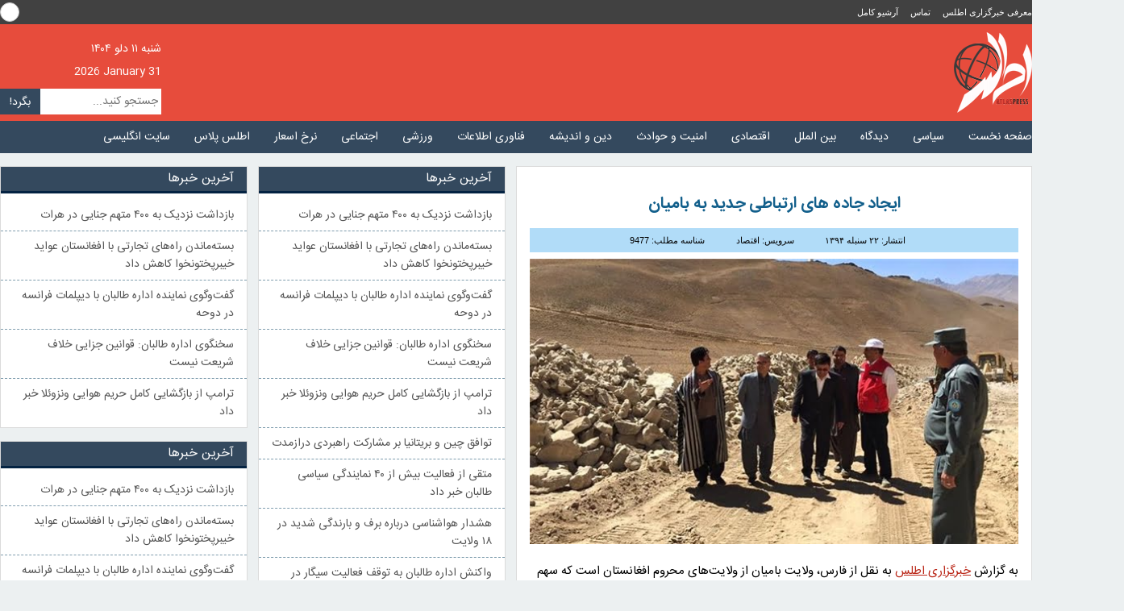

--- FILE ---
content_type: text/html; charset=UTF-8
request_url: https://atlaspress.news/%D8%A7%DB%8C%D8%AC%D8%A7%D8%AF-%D8%AC%D8%A7%D8%AF%D9%87-%D9%87%D8%A7%DB%8C-%D8%A7%D8%B1%D8%AA%D8%A8%D8%A7%D8%B7%DB%8C-%D8%AC%D8%AF%DB%8C%D8%AF-%D8%A8%D9%87-%D8%A8%D8%A7%D9%85%DB%8C%D8%A7%D9%86/
body_size: 17982
content:
<!doctype html>
<html lang="fa-ir">
<head>
  <meta name='robots' content='index, follow, max-image-preview:large, max-snippet:-1, max-video-preview:-1' />

	<!-- This site is optimized with the Yoast SEO Premium plugin v26.6 (Yoast SEO v26.6) - https://yoast.com/wordpress/plugins/seo/ -->
	<title>ایجاد جاده های ارتباطی جدید به بامیان - خبرگزاری اطلس</title>
	<meta name="description" content="«محمود بلیغ» وزیر فواید عامه افغانستان که وظیفه ساخت و بازسازی جاده‌ها به عهده این وزارت است، در رأس هیئتی به بامیان سفر کرده است." />
	<link rel="canonical" href="https://atlaspress.news/ایجاد-جاده-های-ارتباطی-جدید-به-بامیان/" />
	<meta property="og:locale" content="fa_IR" />
	<meta property="og:type" content="article" />
	<meta property="og:title" content="ایجاد جاده های ارتباطی جدید به بامیان" />
	<meta property="og:description" content="سرعت ساخت جاده میدان شهر – بامیان بسیار کند است و بلیغ در این سفر عدم رضایت خود از کندی کار به پیمانکار اعلام کرد و اخطار داد که پروژه باید در موعد مقرر مطابق با استانداردهای لازم تکمیل گردد در غیر این صورت، مشمول جریمه تاخیر خواهد شد." />
	<meta property="og:url" content="https://atlaspress.news/ایجاد-جاده-های-ارتباطی-جدید-به-بامیان/" />
	<meta property="og:site_name" content="خبرگزاری اطلس" />
	<meta property="article:publisher" content="https://www.fb.com/atlaspress.news" />
	<meta property="article:published_time" content="2015-09-13T06:53:53+00:00" />
	<meta property="og:image" content="https://atlaspress.news/wp-content/uploads/ساخت-و-ساز-بامیان.jpg" />
	<meta property="og:image:width" content="600" />
	<meta property="og:image:height" content="350" />
	<meta property="og:image:type" content="image/jpeg" />
	<meta name="author" content="master" />
	<meta name="twitter:card" content="summary_large_image" />
	<meta name="twitter:creator" content="@atlaspress2014" />
	<meta name="twitter:site" content="@atlaspress2014" />
	<script type="application/ld+json" class="yoast-schema-graph">{"@context":"https://schema.org","@graph":[{"@type":"NewsArticle","@id":"https://atlaspress.news/%d8%a7%db%8c%d8%ac%d8%a7%d8%af-%d8%ac%d8%a7%d8%af%d9%87-%d9%87%d8%a7%db%8c-%d8%a7%d8%b1%d8%aa%d8%a8%d8%a7%d8%b7%db%8c-%d8%ac%d8%af%db%8c%d8%af-%d8%a8%d9%87-%d8%a8%d8%a7%d9%85%db%8c%d8%a7%d9%86/#article","isPartOf":{"@id":"https://atlaspress.news/%d8%a7%db%8c%d8%ac%d8%a7%d8%af-%d8%ac%d8%a7%d8%af%d9%87-%d9%87%d8%a7%db%8c-%d8%a7%d8%b1%d8%aa%d8%a8%d8%a7%d8%b7%db%8c-%d8%ac%d8%af%db%8c%d8%af-%d8%a8%d9%87-%d8%a8%d8%a7%d9%85%db%8c%d8%a7%d9%86/"},"author":{"name":"master","@id":"https://atlaspress.news/#/schema/person/4c11173ab158b4c446a778799793fece"},"headline":"ایجاد جاده های ارتباطی جدید به بامیان","datePublished":"2015-09-13T06:53:53+00:00","mainEntityOfPage":{"@id":"https://atlaspress.news/%d8%a7%db%8c%d8%ac%d8%a7%d8%af-%d8%ac%d8%a7%d8%af%d9%87-%d9%87%d8%a7%db%8c-%d8%a7%d8%b1%d8%aa%d8%a8%d8%a7%d8%b7%db%8c-%d8%ac%d8%af%db%8c%d8%af-%d8%a8%d9%87-%d8%a8%d8%a7%d9%85%db%8c%d8%a7%d9%86/"},"wordCount":6,"commentCount":0,"publisher":{"@id":"https://atlaspress.news/#organization"},"image":{"@id":"https://atlaspress.news/%d8%a7%db%8c%d8%ac%d8%a7%d8%af-%d8%ac%d8%a7%d8%af%d9%87-%d9%87%d8%a7%db%8c-%d8%a7%d8%b1%d8%aa%d8%a8%d8%a7%d8%b7%db%8c-%d8%ac%d8%af%db%8c%d8%af-%d8%a8%d9%87-%d8%a8%d8%a7%d9%85%db%8c%d8%a7%d9%86/#primaryimage"},"thumbnailUrl":"https://atlaspress.news/wp-content/uploads/ساخت-و-ساز-بامیان.jpg","articleSection":["اقتصاد"],"inLanguage":"fa-IR","potentialAction":[{"@type":"CommentAction","name":"Comment","target":["https://atlaspress.news/%d8%a7%db%8c%d8%ac%d8%a7%d8%af-%d8%ac%d8%a7%d8%af%d9%87-%d9%87%d8%a7%db%8c-%d8%a7%d8%b1%d8%aa%d8%a8%d8%a7%d8%b7%db%8c-%d8%ac%d8%af%db%8c%d8%af-%d8%a8%d9%87-%d8%a8%d8%a7%d9%85%db%8c%d8%a7%d9%86/#respond"]}],"copyrightYear":"2015","copyrightHolder":{"@id":"https://atlaspress.news/#organization"}},{"@type":"WebPage","@id":"https://atlaspress.news/%d8%a7%db%8c%d8%ac%d8%a7%d8%af-%d8%ac%d8%a7%d8%af%d9%87-%d9%87%d8%a7%db%8c-%d8%a7%d8%b1%d8%aa%d8%a8%d8%a7%d8%b7%db%8c-%d8%ac%d8%af%db%8c%d8%af-%d8%a8%d9%87-%d8%a8%d8%a7%d9%85%db%8c%d8%a7%d9%86/","url":"https://atlaspress.news/%d8%a7%db%8c%d8%ac%d8%a7%d8%af-%d8%ac%d8%a7%d8%af%d9%87-%d9%87%d8%a7%db%8c-%d8%a7%d8%b1%d8%aa%d8%a8%d8%a7%d8%b7%db%8c-%d8%ac%d8%af%db%8c%d8%af-%d8%a8%d9%87-%d8%a8%d8%a7%d9%85%db%8c%d8%a7%d9%86/","name":"ایجاد جاده های ارتباطی جدید به بامیان - خبرگزاری اطلس","isPartOf":{"@id":"https://atlaspress.news/#website"},"primaryImageOfPage":{"@id":"https://atlaspress.news/%d8%a7%db%8c%d8%ac%d8%a7%d8%af-%d8%ac%d8%a7%d8%af%d9%87-%d9%87%d8%a7%db%8c-%d8%a7%d8%b1%d8%aa%d8%a8%d8%a7%d8%b7%db%8c-%d8%ac%d8%af%db%8c%d8%af-%d8%a8%d9%87-%d8%a8%d8%a7%d9%85%db%8c%d8%a7%d9%86/#primaryimage"},"image":{"@id":"https://atlaspress.news/%d8%a7%db%8c%d8%ac%d8%a7%d8%af-%d8%ac%d8%a7%d8%af%d9%87-%d9%87%d8%a7%db%8c-%d8%a7%d8%b1%d8%aa%d8%a8%d8%a7%d8%b7%db%8c-%d8%ac%d8%af%db%8c%d8%af-%d8%a8%d9%87-%d8%a8%d8%a7%d9%85%db%8c%d8%a7%d9%86/#primaryimage"},"thumbnailUrl":"https://atlaspress.news/wp-content/uploads/ساخت-و-ساز-بامیان.jpg","datePublished":"2015-09-13T06:53:53+00:00","description":"«محمود بلیغ» وزیر فواید عامه افغانستان که وظیفه ساخت و بازسازی جاده‌ها به عهده این وزارت است، در رأس هیئتی به بامیان سفر کرده است.","breadcrumb":{"@id":"https://atlaspress.news/%d8%a7%db%8c%d8%ac%d8%a7%d8%af-%d8%ac%d8%a7%d8%af%d9%87-%d9%87%d8%a7%db%8c-%d8%a7%d8%b1%d8%aa%d8%a8%d8%a7%d8%b7%db%8c-%d8%ac%d8%af%db%8c%d8%af-%d8%a8%d9%87-%d8%a8%d8%a7%d9%85%db%8c%d8%a7%d9%86/#breadcrumb"},"inLanguage":"fa-IR","potentialAction":[{"@type":"ReadAction","target":["https://atlaspress.news/%d8%a7%db%8c%d8%ac%d8%a7%d8%af-%d8%ac%d8%a7%d8%af%d9%87-%d9%87%d8%a7%db%8c-%d8%a7%d8%b1%d8%aa%d8%a8%d8%a7%d8%b7%db%8c-%d8%ac%d8%af%db%8c%d8%af-%d8%a8%d9%87-%d8%a8%d8%a7%d9%85%db%8c%d8%a7%d9%86/"]}]},{"@type":"ImageObject","inLanguage":"fa-IR","@id":"https://atlaspress.news/%d8%a7%db%8c%d8%ac%d8%a7%d8%af-%d8%ac%d8%a7%d8%af%d9%87-%d9%87%d8%a7%db%8c-%d8%a7%d8%b1%d8%aa%d8%a8%d8%a7%d8%b7%db%8c-%d8%ac%d8%af%db%8c%d8%af-%d8%a8%d9%87-%d8%a8%d8%a7%d9%85%db%8c%d8%a7%d9%86/#primaryimage","url":"https://atlaspress.news/wp-content/uploads/ساخت-و-ساز-بامیان.jpg","contentUrl":"https://atlaspress.news/wp-content/uploads/ساخت-و-ساز-بامیان.jpg","width":600,"height":350},{"@type":"BreadcrumbList","@id":"https://atlaspress.news/%d8%a7%db%8c%d8%ac%d8%a7%d8%af-%d8%ac%d8%a7%d8%af%d9%87-%d9%87%d8%a7%db%8c-%d8%a7%d8%b1%d8%aa%d8%a8%d8%a7%d8%b7%db%8c-%d8%ac%d8%af%db%8c%d8%af-%d8%a8%d9%87-%d8%a8%d8%a7%d9%85%db%8c%d8%a7%d9%86/#breadcrumb","itemListElement":[{"@type":"ListItem","position":1,"name":"خبرگزاری اطلس","item":"https://atlaspress.news/"},{"@type":"ListItem","position":2,"name":"سرویس های خبری","item":"https://atlaspress.news/news-services/"},{"@type":"ListItem","position":3,"name":"اقتصاد","item":"https://atlaspress.news/news-services/%d8%a7%d8%ae%d8%a8%d8%a7%d8%b1-%d8%a7%d9%82%d8%aa%d8%b5%d8%a7%d8%af%db%8c-%d8%a7%d9%81%d8%ba%d8%a7%d9%86%d8%b3%d8%aa%d8%a7%d9%86/"},{"@type":"ListItem","position":4,"name":"ایجاد جاده های ارتباطی جدید به بامیان"}]},{"@type":"WebSite","@id":"https://atlaspress.news/#website","url":"https://atlaspress.news/","name":"خبرگزاری اطلس","description":"اطلس پرس: تحولات افغانستان و جهان","publisher":{"@id":"https://atlaspress.news/#organization"},"alternateName":"اطلس پرس","potentialAction":[{"@type":"SearchAction","target":{"@type":"EntryPoint","urlTemplate":"https://atlaspress.news/?s={search_term_string}"},"query-input":{"@type":"PropertyValueSpecification","valueRequired":true,"valueName":"search_term_string"}}],"inLanguage":"fa-IR"},{"@type":"Organization","@id":"https://atlaspress.news/#organization","name":"خبرگزاری اطلس","url":"https://atlaspress.news/","logo":{"@type":"ImageObject","inLanguage":"fa-IR","@id":"https://atlaspress.news/#/schema/logo/image/","url":"https://atlaspress.news/wp-content/uploads/logo-touch.jpg","contentUrl":"https://atlaspress.news/wp-content/uploads/logo-touch.jpg","width":1024,"height":1024,"caption":"خبرگزاری اطلس"},"image":{"@id":"https://atlaspress.news/#/schema/logo/image/"},"sameAs":["https://www.fb.com/atlaspress.news","https://x.com/atlaspress2014","https://www.instagram.com/atlaspress.news/","https://t.me/atlaspress_af"],"publishingPrinciples":"https://atlaspress.news/%d9%85%d8%b9%d8%b1%d9%81%db%8c/"},{"@type":"Person","@id":"https://atlaspress.news/#/schema/person/4c11173ab158b4c446a778799793fece","name":"master","image":{"@type":"ImageObject","inLanguage":"fa-IR","@id":"https://atlaspress.news/#/schema/person/image/","url":"https://secure.gravatar.com/avatar/87f4d1bde4bd9996fbaf9ea5d7444de6c34dde2078d40489fda073980f6a90ea?s=96&d=mm&r=g","contentUrl":"https://secure.gravatar.com/avatar/87f4d1bde4bd9996fbaf9ea5d7444de6c34dde2078d40489fda073980f6a90ea?s=96&d=mm&r=g","caption":"master"}}]}</script>
	<!-- / Yoast SEO Premium plugin. -->


<link rel='dns-prefetch' href='//static.addtoany.com' />
<link rel='dns-prefetch' href='//www.googletagmanager.com' />
<script type="text/javascript" id="wpp-js" src="https://atlaspress.news/wp-content/plugins/wordpress-popular-posts/assets/js/wpp.min.js?ver=7.3.6" data-sampling="0" data-sampling-rate="100" data-api-url="https://atlaspress.news/wp-json/wordpress-popular-posts" data-post-id="9477" data-token="088b2e9f80" data-lang="0" data-debug="0"></script>
<style id='wp-img-auto-sizes-contain-inline-css' type='text/css'>
img:is([sizes=auto i],[sizes^="auto," i]){contain-intrinsic-size:3000px 1500px}
/*# sourceURL=wp-img-auto-sizes-contain-inline-css */
</style>
<style id='wp-emoji-styles-inline-css' type='text/css'>

	img.wp-smiley, img.emoji {
		display: inline !important;
		border: none !important;
		box-shadow: none !important;
		height: 1em !important;
		width: 1em !important;
		margin: 0 0.07em !important;
		vertical-align: -0.1em !important;
		background: none !important;
		padding: 0 !important;
	}
/*# sourceURL=wp-emoji-styles-inline-css */
</style>
<style id='wp-block-library-inline-css' type='text/css'>
:root{--wp-block-synced-color:#7a00df;--wp-block-synced-color--rgb:122,0,223;--wp-bound-block-color:var(--wp-block-synced-color);--wp-editor-canvas-background:#ddd;--wp-admin-theme-color:#007cba;--wp-admin-theme-color--rgb:0,124,186;--wp-admin-theme-color-darker-10:#006ba1;--wp-admin-theme-color-darker-10--rgb:0,107,160.5;--wp-admin-theme-color-darker-20:#005a87;--wp-admin-theme-color-darker-20--rgb:0,90,135;--wp-admin-border-width-focus:2px}@media (min-resolution:192dpi){:root{--wp-admin-border-width-focus:1.5px}}.wp-element-button{cursor:pointer}:root .has-very-light-gray-background-color{background-color:#eee}:root .has-very-dark-gray-background-color{background-color:#313131}:root .has-very-light-gray-color{color:#eee}:root .has-very-dark-gray-color{color:#313131}:root .has-vivid-green-cyan-to-vivid-cyan-blue-gradient-background{background:linear-gradient(135deg,#00d084,#0693e3)}:root .has-purple-crush-gradient-background{background:linear-gradient(135deg,#34e2e4,#4721fb 50%,#ab1dfe)}:root .has-hazy-dawn-gradient-background{background:linear-gradient(135deg,#faaca8,#dad0ec)}:root .has-subdued-olive-gradient-background{background:linear-gradient(135deg,#fafae1,#67a671)}:root .has-atomic-cream-gradient-background{background:linear-gradient(135deg,#fdd79a,#004a59)}:root .has-nightshade-gradient-background{background:linear-gradient(135deg,#330968,#31cdcf)}:root .has-midnight-gradient-background{background:linear-gradient(135deg,#020381,#2874fc)}:root{--wp--preset--font-size--normal:16px;--wp--preset--font-size--huge:42px}.has-regular-font-size{font-size:1em}.has-larger-font-size{font-size:2.625em}.has-normal-font-size{font-size:var(--wp--preset--font-size--normal)}.has-huge-font-size{font-size:var(--wp--preset--font-size--huge)}.has-text-align-center{text-align:center}.has-text-align-left{text-align:left}.has-text-align-right{text-align:right}.has-fit-text{white-space:nowrap!important}#end-resizable-editor-section{display:none}.aligncenter{clear:both}.items-justified-left{justify-content:flex-start}.items-justified-center{justify-content:center}.items-justified-right{justify-content:flex-end}.items-justified-space-between{justify-content:space-between}.screen-reader-text{border:0;clip-path:inset(50%);height:1px;margin:-1px;overflow:hidden;padding:0;position:absolute;width:1px;word-wrap:normal!important}.screen-reader-text:focus{background-color:#ddd;clip-path:none;color:#444;display:block;font-size:1em;height:auto;left:5px;line-height:normal;padding:15px 23px 14px;text-decoration:none;top:5px;width:auto;z-index:100000}html :where(.has-border-color){border-style:solid}html :where([style*=border-top-color]){border-top-style:solid}html :where([style*=border-right-color]){border-right-style:solid}html :where([style*=border-bottom-color]){border-bottom-style:solid}html :where([style*=border-left-color]){border-left-style:solid}html :where([style*=border-width]){border-style:solid}html :where([style*=border-top-width]){border-top-style:solid}html :where([style*=border-right-width]){border-right-style:solid}html :where([style*=border-bottom-width]){border-bottom-style:solid}html :where([style*=border-left-width]){border-left-style:solid}html :where(img[class*=wp-image-]){height:auto;max-width:100%}:where(figure){margin:0 0 1em}html :where(.is-position-sticky){--wp-admin--admin-bar--position-offset:var(--wp-admin--admin-bar--height,0px)}@media screen and (max-width:600px){html :where(.is-position-sticky){--wp-admin--admin-bar--position-offset:0px}}

/*# sourceURL=wp-block-library-inline-css */
</style><style id='global-styles-inline-css' type='text/css'>
:root{--wp--preset--aspect-ratio--square: 1;--wp--preset--aspect-ratio--4-3: 4/3;--wp--preset--aspect-ratio--3-4: 3/4;--wp--preset--aspect-ratio--3-2: 3/2;--wp--preset--aspect-ratio--2-3: 2/3;--wp--preset--aspect-ratio--16-9: 16/9;--wp--preset--aspect-ratio--9-16: 9/16;--wp--preset--color--black: #000000;--wp--preset--color--cyan-bluish-gray: #abb8c3;--wp--preset--color--white: #ffffff;--wp--preset--color--pale-pink: #f78da7;--wp--preset--color--vivid-red: #cf2e2e;--wp--preset--color--luminous-vivid-orange: #ff6900;--wp--preset--color--luminous-vivid-amber: #fcb900;--wp--preset--color--light-green-cyan: #7bdcb5;--wp--preset--color--vivid-green-cyan: #00d084;--wp--preset--color--pale-cyan-blue: #8ed1fc;--wp--preset--color--vivid-cyan-blue: #0693e3;--wp--preset--color--vivid-purple: #9b51e0;--wp--preset--gradient--vivid-cyan-blue-to-vivid-purple: linear-gradient(135deg,rgb(6,147,227) 0%,rgb(155,81,224) 100%);--wp--preset--gradient--light-green-cyan-to-vivid-green-cyan: linear-gradient(135deg,rgb(122,220,180) 0%,rgb(0,208,130) 100%);--wp--preset--gradient--luminous-vivid-amber-to-luminous-vivid-orange: linear-gradient(135deg,rgb(252,185,0) 0%,rgb(255,105,0) 100%);--wp--preset--gradient--luminous-vivid-orange-to-vivid-red: linear-gradient(135deg,rgb(255,105,0) 0%,rgb(207,46,46) 100%);--wp--preset--gradient--very-light-gray-to-cyan-bluish-gray: linear-gradient(135deg,rgb(238,238,238) 0%,rgb(169,184,195) 100%);--wp--preset--gradient--cool-to-warm-spectrum: linear-gradient(135deg,rgb(74,234,220) 0%,rgb(151,120,209) 20%,rgb(207,42,186) 40%,rgb(238,44,130) 60%,rgb(251,105,98) 80%,rgb(254,248,76) 100%);--wp--preset--gradient--blush-light-purple: linear-gradient(135deg,rgb(255,206,236) 0%,rgb(152,150,240) 100%);--wp--preset--gradient--blush-bordeaux: linear-gradient(135deg,rgb(254,205,165) 0%,rgb(254,45,45) 50%,rgb(107,0,62) 100%);--wp--preset--gradient--luminous-dusk: linear-gradient(135deg,rgb(255,203,112) 0%,rgb(199,81,192) 50%,rgb(65,88,208) 100%);--wp--preset--gradient--pale-ocean: linear-gradient(135deg,rgb(255,245,203) 0%,rgb(182,227,212) 50%,rgb(51,167,181) 100%);--wp--preset--gradient--electric-grass: linear-gradient(135deg,rgb(202,248,128) 0%,rgb(113,206,126) 100%);--wp--preset--gradient--midnight: linear-gradient(135deg,rgb(2,3,129) 0%,rgb(40,116,252) 100%);--wp--preset--font-size--small: 13px;--wp--preset--font-size--medium: 20px;--wp--preset--font-size--large: 36px;--wp--preset--font-size--x-large: 42px;--wp--preset--spacing--20: 0.44rem;--wp--preset--spacing--30: 0.67rem;--wp--preset--spacing--40: 1rem;--wp--preset--spacing--50: 1.5rem;--wp--preset--spacing--60: 2.25rem;--wp--preset--spacing--70: 3.38rem;--wp--preset--spacing--80: 5.06rem;--wp--preset--shadow--natural: 6px 6px 9px rgba(0, 0, 0, 0.2);--wp--preset--shadow--deep: 12px 12px 50px rgba(0, 0, 0, 0.4);--wp--preset--shadow--sharp: 6px 6px 0px rgba(0, 0, 0, 0.2);--wp--preset--shadow--outlined: 6px 6px 0px -3px rgb(255, 255, 255), 6px 6px rgb(0, 0, 0);--wp--preset--shadow--crisp: 6px 6px 0px rgb(0, 0, 0);}:where(.is-layout-flex){gap: 0.5em;}:where(.is-layout-grid){gap: 0.5em;}body .is-layout-flex{display: flex;}.is-layout-flex{flex-wrap: wrap;align-items: center;}.is-layout-flex > :is(*, div){margin: 0;}body .is-layout-grid{display: grid;}.is-layout-grid > :is(*, div){margin: 0;}:where(.wp-block-columns.is-layout-flex){gap: 2em;}:where(.wp-block-columns.is-layout-grid){gap: 2em;}:where(.wp-block-post-template.is-layout-flex){gap: 1.25em;}:where(.wp-block-post-template.is-layout-grid){gap: 1.25em;}.has-black-color{color: var(--wp--preset--color--black) !important;}.has-cyan-bluish-gray-color{color: var(--wp--preset--color--cyan-bluish-gray) !important;}.has-white-color{color: var(--wp--preset--color--white) !important;}.has-pale-pink-color{color: var(--wp--preset--color--pale-pink) !important;}.has-vivid-red-color{color: var(--wp--preset--color--vivid-red) !important;}.has-luminous-vivid-orange-color{color: var(--wp--preset--color--luminous-vivid-orange) !important;}.has-luminous-vivid-amber-color{color: var(--wp--preset--color--luminous-vivid-amber) !important;}.has-light-green-cyan-color{color: var(--wp--preset--color--light-green-cyan) !important;}.has-vivid-green-cyan-color{color: var(--wp--preset--color--vivid-green-cyan) !important;}.has-pale-cyan-blue-color{color: var(--wp--preset--color--pale-cyan-blue) !important;}.has-vivid-cyan-blue-color{color: var(--wp--preset--color--vivid-cyan-blue) !important;}.has-vivid-purple-color{color: var(--wp--preset--color--vivid-purple) !important;}.has-black-background-color{background-color: var(--wp--preset--color--black) !important;}.has-cyan-bluish-gray-background-color{background-color: var(--wp--preset--color--cyan-bluish-gray) !important;}.has-white-background-color{background-color: var(--wp--preset--color--white) !important;}.has-pale-pink-background-color{background-color: var(--wp--preset--color--pale-pink) !important;}.has-vivid-red-background-color{background-color: var(--wp--preset--color--vivid-red) !important;}.has-luminous-vivid-orange-background-color{background-color: var(--wp--preset--color--luminous-vivid-orange) !important;}.has-luminous-vivid-amber-background-color{background-color: var(--wp--preset--color--luminous-vivid-amber) !important;}.has-light-green-cyan-background-color{background-color: var(--wp--preset--color--light-green-cyan) !important;}.has-vivid-green-cyan-background-color{background-color: var(--wp--preset--color--vivid-green-cyan) !important;}.has-pale-cyan-blue-background-color{background-color: var(--wp--preset--color--pale-cyan-blue) !important;}.has-vivid-cyan-blue-background-color{background-color: var(--wp--preset--color--vivid-cyan-blue) !important;}.has-vivid-purple-background-color{background-color: var(--wp--preset--color--vivid-purple) !important;}.has-black-border-color{border-color: var(--wp--preset--color--black) !important;}.has-cyan-bluish-gray-border-color{border-color: var(--wp--preset--color--cyan-bluish-gray) !important;}.has-white-border-color{border-color: var(--wp--preset--color--white) !important;}.has-pale-pink-border-color{border-color: var(--wp--preset--color--pale-pink) !important;}.has-vivid-red-border-color{border-color: var(--wp--preset--color--vivid-red) !important;}.has-luminous-vivid-orange-border-color{border-color: var(--wp--preset--color--luminous-vivid-orange) !important;}.has-luminous-vivid-amber-border-color{border-color: var(--wp--preset--color--luminous-vivid-amber) !important;}.has-light-green-cyan-border-color{border-color: var(--wp--preset--color--light-green-cyan) !important;}.has-vivid-green-cyan-border-color{border-color: var(--wp--preset--color--vivid-green-cyan) !important;}.has-pale-cyan-blue-border-color{border-color: var(--wp--preset--color--pale-cyan-blue) !important;}.has-vivid-cyan-blue-border-color{border-color: var(--wp--preset--color--vivid-cyan-blue) !important;}.has-vivid-purple-border-color{border-color: var(--wp--preset--color--vivid-purple) !important;}.has-vivid-cyan-blue-to-vivid-purple-gradient-background{background: var(--wp--preset--gradient--vivid-cyan-blue-to-vivid-purple) !important;}.has-light-green-cyan-to-vivid-green-cyan-gradient-background{background: var(--wp--preset--gradient--light-green-cyan-to-vivid-green-cyan) !important;}.has-luminous-vivid-amber-to-luminous-vivid-orange-gradient-background{background: var(--wp--preset--gradient--luminous-vivid-amber-to-luminous-vivid-orange) !important;}.has-luminous-vivid-orange-to-vivid-red-gradient-background{background: var(--wp--preset--gradient--luminous-vivid-orange-to-vivid-red) !important;}.has-very-light-gray-to-cyan-bluish-gray-gradient-background{background: var(--wp--preset--gradient--very-light-gray-to-cyan-bluish-gray) !important;}.has-cool-to-warm-spectrum-gradient-background{background: var(--wp--preset--gradient--cool-to-warm-spectrum) !important;}.has-blush-light-purple-gradient-background{background: var(--wp--preset--gradient--blush-light-purple) !important;}.has-blush-bordeaux-gradient-background{background: var(--wp--preset--gradient--blush-bordeaux) !important;}.has-luminous-dusk-gradient-background{background: var(--wp--preset--gradient--luminous-dusk) !important;}.has-pale-ocean-gradient-background{background: var(--wp--preset--gradient--pale-ocean) !important;}.has-electric-grass-gradient-background{background: var(--wp--preset--gradient--electric-grass) !important;}.has-midnight-gradient-background{background: var(--wp--preset--gradient--midnight) !important;}.has-small-font-size{font-size: var(--wp--preset--font-size--small) !important;}.has-medium-font-size{font-size: var(--wp--preset--font-size--medium) !important;}.has-large-font-size{font-size: var(--wp--preset--font-size--large) !important;}.has-x-large-font-size{font-size: var(--wp--preset--font-size--x-large) !important;}
/*# sourceURL=global-styles-inline-css */
</style>

<style id='classic-theme-styles-inline-css' type='text/css'>
/*! This file is auto-generated */
.wp-block-button__link{color:#fff;background-color:#32373c;border-radius:9999px;box-shadow:none;text-decoration:none;padding:calc(.667em + 2px) calc(1.333em + 2px);font-size:1.125em}.wp-block-file__button{background:#32373c;color:#fff;text-decoration:none}
/*# sourceURL=/wp-includes/css/classic-themes.min.css */
</style>
<link rel='stylesheet' id='contact-form-7-css' href='https://atlaspress.news/wp-content/plugins/contact-form-7/includes/css/styles.css?ver=6.1.4' type='text/css' media='all' />
<link rel='stylesheet' id='contact-form-7-rtl-css' href='https://atlaspress.news/wp-content/plugins/contact-form-7/includes/css/styles-rtl.css?ver=6.1.4' type='text/css' media='all' />
<link rel='stylesheet' id='wordpress-popular-posts-css-css' href='https://atlaspress.news/wp-content/plugins/wordpress-popular-posts/assets/css/wpp.css?ver=7.3.6' type='text/css' media='all' />
<link rel='stylesheet' id='addtoany-css' href='https://atlaspress.news/wp-content/plugins/add-to-any/addtoany.min.css?ver=1.16' type='text/css' media='all' />
<script type="text/javascript" id="addtoany-core-js-before">
/* <![CDATA[ */
window.a2a_config=window.a2a_config||{};a2a_config.callbacks=[];a2a_config.overlays=[];a2a_config.templates={};a2a_localize = {
	Share: "Share",
	Save: "Save",
	Subscribe: "Subscribe",
	Email: "Email",
	Bookmark: "Bookmark",
	ShowAll: "Show all",
	ShowLess: "Show less",
	FindServices: "Find service(s)",
	FindAnyServiceToAddTo: "Instantly find any service to add to",
	PoweredBy: "Powered by",
	ShareViaEmail: "Share via email",
	SubscribeViaEmail: "Subscribe via email",
	BookmarkInYourBrowser: "Bookmark in your browser",
	BookmarkInstructions: "Press Ctrl+D or \u2318+D to bookmark this page",
	AddToYourFavorites: "Add to your favorites",
	SendFromWebOrProgram: "Send from any email address or email program",
	EmailProgram: "Email program",
	More: "More&#8230;",
	ThanksForSharing: "Thanks for sharing!",
	ThanksForFollowing: "Thanks for following!"
};


//# sourceURL=addtoany-core-js-before
/* ]]> */
</script>
<script type="text/javascript" defer src="https://static.addtoany.com/menu/page.js" id="addtoany-core-js"></script>
<script type="text/javascript" src="https://atlaspress.news/wp-includes/js/jquery/jquery.min.js?ver=3.7.1" id="jquery-core-js"></script>
<script type="text/javascript" src="https://atlaspress.news/wp-includes/js/jquery/jquery-migrate.min.js?ver=3.4.1" id="jquery-migrate-js"></script>
<script type="text/javascript" defer src="https://atlaspress.news/wp-content/plugins/add-to-any/addtoany.min.js?ver=1.1" id="addtoany-jquery-js"></script>

<!-- Google tag (gtag.js) snippet added by Site Kit -->
<!-- Google Analytics snippet added by Site Kit -->
<script type="text/javascript" src="https://www.googletagmanager.com/gtag/js?id=GT-MBT52J7" id="google_gtagjs-js" async></script>
<script type="text/javascript" id="google_gtagjs-js-after">
/* <![CDATA[ */
window.dataLayer = window.dataLayer || [];function gtag(){dataLayer.push(arguments);}
gtag("set","linker",{"domains":["atlaspress.news"]});
gtag("js", new Date());
gtag("set", "developer_id.dZTNiMT", true);
gtag("config", "GT-MBT52J7", {"googlesitekit_post_type":"post","googlesitekit_post_author":"master","googlesitekit_post_date":"\u06f1\u06f3\u06f9\u06f4\u06f0\u06f6\u06f2\u06f2"});
 window._googlesitekit = window._googlesitekit || {}; window._googlesitekit.throttledEvents = []; window._googlesitekit.gtagEvent = (name, data) => { var key = JSON.stringify( { name, data } ); if ( !! window._googlesitekit.throttledEvents[ key ] ) { return; } window._googlesitekit.throttledEvents[ key ] = true; setTimeout( () => { delete window._googlesitekit.throttledEvents[ key ]; }, 5 ); gtag( "event", name, { ...data, event_source: "site-kit" } ); }; 
//# sourceURL=google_gtagjs-js-after
/* ]]> */
</script>
<meta name="generator" content="Site Kit by Google 1.168.0" />            <style id="wpp-loading-animation-styles">@-webkit-keyframes bgslide{from{background-position-x:0}to{background-position-x:-200%}}@keyframes bgslide{from{background-position-x:0}to{background-position-x:-200%}}.wpp-widget-block-placeholder,.wpp-shortcode-placeholder{margin:0 auto;width:60px;height:3px;background:#dd3737;background:linear-gradient(90deg,#dd3737 0%,#571313 10%,#dd3737 100%);background-size:200% auto;border-radius:3px;-webkit-animation:bgslide 1s infinite linear;animation:bgslide 1s infinite linear}</style>
            <link rel="icon" href="https://atlaspress.news/wp-content/uploads/cropped-Atlas-logo-32x32.png" sizes="32x32" />
<link rel="icon" href="https://atlaspress.news/wp-content/uploads/cropped-Atlas-logo-192x192.png" sizes="192x192" />
<link rel="apple-touch-icon" href="https://atlaspress.news/wp-content/uploads/cropped-Atlas-logo-180x180.png" />
<meta name="msapplication-TileImage" content="https://atlaspress.news/wp-content/uploads/cropped-Atlas-logo-270x270.png" />
		<style type="text/css" id="wp-custom-css">
			.singleWidget{
	overflow: hidden;	
}
#commentbox{
	font: normal 3px/50px bsans;
	padding: 0 8px;
}
		</style>
		 
  <meta content="width=device-width, initial-scale=1.0" name="viewport">
  <meta http-equiv="Content-Type" content="text/html; charset=utf-8">
	<meta name="theme-color" content="#ba2718">
  <link rel="stylesheet" type="text/css" href="https://atlaspress.news/wp-content/themes/AtlasPress%281393%29/style.css">
	<link rel="manifest" href="/manifest.json">
  <script src="https://atlaspress.news/wp-content/themes/AtlasPress%281393%29/js/jquery-1.7.2.min.js"></script>
  <link rel="stylesheet" href="https://cdnjs.cloudflare.com/ajax/libs/font-awesome/7.0.1/css/all.min.css" integrity="sha512-2SwdPD6INVrV/lHTZbO2nodKhrnDdJK9/kg2XD1r9uGqPo1cUbujc+IYdlYdEErWNu69gVcYgdxlmVmzTWnetw==" crossorigin="anonymous" referrerpolicy="no-referrer" />
	<script type="text/javascript"> (function(){ var now = new Date(); var version = now.getFullYear().toString() + "0" + now.getMonth() + "0" + now.getDate() + "0" + now.getHours(); var head = document.getElementsByTagName("head")[0]; var link = document.createElement("link"); link.rel = "stylesheet"; link.href = "https://app.najva.com/static/css/local-messaging.css" + "?v=" + version; head.appendChild(link); var script = document.createElement("script"); script.type = "text/javascript"; script.async = true; script.src = "https://app.najva.com/static/js/scripts/atlaspress-website-5346-73a6ec57-10c2-49c8-ad44-5bc9934582bb.js" + "?v=" + version; head.appendChild(script); })() </script>	
</head>
<body>
 	<header id="topHeader">
    	<div id="topnav">
        	<div class="container">
        	    <div class="lang-menu">
                  <button class="lang-btn"><i class="fa-solid fa-globe"></i></button>
                  <div class="lang-dropdown">
                    <a href="/en">English</a>
                    <a href="/ar">العربية</a>
                    <a href="/ps">پښتو</a>
                  </div>
                </div> 
                <div id="topNavMenu">
					<div class="menu-topnav-container"><ul id="menu-topnav" class="menu"><li id="menu-item-39" class="menu-item menu-item-type-post_type menu-item-object-page menu-item-39"><a href="https://atlaspress.news/%d9%85%d8%b9%d8%b1%d9%81%db%8c/">معرفی خبرگزاری اطلس</a></li>
<li id="menu-item-38" class="menu-item menu-item-type-post_type menu-item-object-page menu-item-38"><a href="https://atlaspress.news/%d8%aa%d9%85%d8%a7%d8%b3/">تماس</a></li>
<li id="menu-item-146" class="menu-item menu-item-type-post_type menu-item-object-page menu-item-146"><a href="https://atlaspress.news/archive/">آرشیو کامل</a></li>
</ul></div>                </div><!--top nav menu-->
                <div id="social">
                	<ul>
                    	<li>
							<a href="https://www.facebook.com/atlaspress.news" title="اطلس پرس در فیس بوک">
								<i class="fab fa-facebook-square" style="font-size:24px; color: #4267B2;"></i>
							</a>
						</li>
                    	<li>
							<a href="https://x.com/atlaspress2014" title="اطلس پرس در تویتر">
							<i class="fab fa-twitter-square" style="font-size:24px; color: #1DA1F2;"></i>
							</a>
						</li>
                    	<li>
							<a href="https://t.me/atlaspress_af" title="اطلس پرس در تلگرام">
							<i class="fab fa-telegram-plane" style="font-size:24px; color: #0088cc;"></i>    
							</a>
						</li>						
                    </ul>
                </div><!--social-->
            </div><!--topnav container-->
            <div class="clear"></div>
        </div><!--topnav-->
        <div id="banner">
        	<div class="container">
									  <h2 id="logo"><a href="https://atlaspress.news" title="خبرگزاری اطلس | تحولات افغانستان و جهان">خبرگزاری اطلس</a></h2>
					
                <div id="dateAndSearch">
                	<ul>
                    	<li>شنبه ۱۱ دلو ۱۴۰۴</li>
                    	<li class="miladiDate">2026 January 31</li>
                     </ul>
                    <div id="search">
						 <form method="get" id="searchform" action="https://atlaspress.news/">
							<input name="s" type="text" placeholder="جستجو کنید..." />
							<input type="submit"  value="بگرد!"/>
							<div class="clear"></div>
						</form>              
                    </div><!--search-->
                </div><!--date and search-->
            </div><!--banner container-->
        </div><!--banner-->
        <nav id="navigation">
        	<div class="container">
                <div id="navmenu">
					<div class="menu-navigation-container"><ul id="menu-navigation" class="menu"><li id="menu-item-48" class="menu-item menu-item-type-custom menu-item-object-custom menu-item-48"><h3><a href="http://atlaspress.af/">صفحه نخست</a></h3></li>
<li id="menu-item-44" class="menu-item menu-item-type-taxonomy menu-item-object-category menu-item-44"><h3><a href="https://atlaspress.news/news-services/%d8%a7%d8%ae%d8%a8%d8%a7%d8%b1-%d8%b3%db%8c%d8%a7%d8%b3%db%8c-%d8%a7%d9%81%d8%ba%d8%a7%d9%86%d8%b3%d8%aa%d8%a7%d9%86/">سیاسی</a></h3></li>
<li id="menu-item-71872" class="menu-item menu-item-type-taxonomy menu-item-object-category menu-item-71872"><h3><a href="https://atlaspress.news/%d8%a8%d8%ae%d8%b4-%d9%87%d8%a7/%d8%af%db%8c%d8%af%da%af%d8%a7%d9%87/">دیدگاه</a></h3></li>
<li id="menu-item-42" class="menu-item menu-item-type-taxonomy menu-item-object-category menu-item-42"><h3><a href="https://atlaspress.news/news-services/%d8%a7%d8%ae%d8%a8%d8%a7%d8%b1-%d8%a8%db%8c%d9%86-%d8%a7%d9%84%d9%85%d9%84%d9%84/">بین الملل</a></h3></li>
<li id="menu-item-40339" class="menu-item menu-item-type-taxonomy menu-item-object-category current-post-ancestor current-menu-parent current-post-parent menu-item-40339"><h3><a href="https://atlaspress.news/news-services/%d8%a7%d8%ae%d8%a8%d8%a7%d8%b1-%d8%a7%d9%82%d8%aa%d8%b5%d8%a7%d8%af%db%8c-%d8%a7%d9%81%d8%ba%d8%a7%d9%86%d8%b3%d8%aa%d8%a7%d9%86/">اقتصادی</a></h3></li>
<li id="menu-item-40340" class="menu-item menu-item-type-taxonomy menu-item-object-category menu-item-40340"><h3><a href="https://atlaspress.news/news-services/%d8%a7%d8%ae%d8%a8%d8%a7%d8%b1-%d8%a7%d9%85%d9%86%db%8c%d8%aa-%d9%88-%d8%ad%d9%88%d8%a7%d8%af%d8%ab-%d8%a7%d9%81%d8%ba%d8%a7%d9%86%d8%b3%d8%aa%d8%a7%d9%86/">امنیت و حوادث</a></h3></li>
<li id="menu-item-40343" class="menu-item menu-item-type-taxonomy menu-item-object-category menu-item-40343"><h3><a href="https://atlaspress.news/news-services/%d8%a7%d8%ae%d8%a8%d8%a7%d8%b1-%d9%85%d8%b0%d9%87%d8%a8%db%8c-%d8%a7%d9%81%d8%ba%d8%a7%d9%86%d8%b3%d8%aa%d8%a7%d9%86/">دین و اندیشه</a></h3></li>
<li id="menu-item-40347" class="menu-item menu-item-type-taxonomy menu-item-object-category menu-item-40347"><h3><a href="https://atlaspress.news/news-services/%d8%a7%d8%ae%d8%a8%d8%a7%d8%b1-%d9%81%d9%86%d8%a7%d9%88%d8%b1%db%8c-%d8%a7%d8%b7%d9%84%d8%a7%d8%b9%d8%a7%d8%aa/">فناوری اطلاعات</a></h3></li>
<li id="menu-item-40350" class="menu-item menu-item-type-taxonomy menu-item-object-category menu-item-40350"><h3><a href="https://atlaspress.news/news-services/%d8%a7%d8%ae%d8%a8%d8%a7%d8%b1-%d9%88%d8%b1%d8%b2%d8%b4%db%8c-%d8%a7%d9%81%d8%ba%d8%a7%d9%86%d8%b3%d8%aa%d8%a7%d9%86/">ورزشی</a></h3></li>
<li id="menu-item-40" class="menu-item menu-item-type-taxonomy menu-item-object-category menu-item-40"><h3><a href="https://atlaspress.news/news-services/%d8%a7%d8%ae%d8%a8%d8%a7%d8%b1-%d8%a7%d8%ac%d8%aa%d9%85%d8%a7%d8%b9%db%8c-%d8%a7%d9%81%d8%ba%d8%a7%d9%86%d8%b3%d8%aa%d8%a7%d9%86/">اجتماعی</a></h3></li>
<li id="menu-item-59941" class="menu-item menu-item-type-post_type menu-item-object-page menu-item-59941"><h3><a href="https://atlaspress.news/%d9%86%d8%b1%d8%ae-%d8%a7%d8%b3%d8%b9%d8%a7%d8%b1/">نرخ اسعار</a></h3></li>
<li id="menu-item-73810" class="menu-item menu-item-type-taxonomy menu-item-object-category menu-item-73810"><h3><a href="https://atlaspress.news/atlasplus/">اطلس پلاس</a></h3></li>
<li id="menu-item-236448" class="menu-item menu-item-type-custom menu-item-object-custom menu-item-236448"><h3><a href="https://atlaspress.news/en/">سایت انگلیسی</a></h3></li>
</ul></div>                </div><!--nav menu--> 
                <div class="clear"></div> 
				<div id="resmenu">
					<span class="fa fa-bars" id="resmenubt" onclick="showResMenu()"></span>	
            	    <div id="res-lang-menu" class="lang-menu">
                      <button class="lang-btn"><i class="fa-solid fa-globe"></i></button>
                      <div class="lang-dropdown">
                        <a href="/en">English</a>
                        <a href="/ar">العربية</a>
                        <a href="/ps">پښتو</a>
                      </div>
                    </div> 
					<!---->
					<!--	<a href="http://atlaspress.news/" id="reshome">صفحه نخست</a>-->
					<!---->
					<div class="clear"></div>
					<div id="resmContainer">
						<div id="ressearch">
							 <form method="get" id="searchform" action="https://atlaspress.news/">
								<input name="s" type="text" placeholder="جستجو کنید..." />
								<input type="submit"  value="بگرد!"/>
								<div class="clear"></div>
							</form>              
						</div><!--search-->	
						<div class="menu-navigation-container"><ul id="menu-navigation-1" class="menu"><li class="menu-item menu-item-type-custom menu-item-object-custom menu-item-48"><h3><a href="http://atlaspress.af/">صفحه نخست</a></h3></li>
<li class="menu-item menu-item-type-taxonomy menu-item-object-category menu-item-44"><h3><a href="https://atlaspress.news/news-services/%d8%a7%d8%ae%d8%a8%d8%a7%d8%b1-%d8%b3%db%8c%d8%a7%d8%b3%db%8c-%d8%a7%d9%81%d8%ba%d8%a7%d9%86%d8%b3%d8%aa%d8%a7%d9%86/">سیاسی</a></h3></li>
<li class="menu-item menu-item-type-taxonomy menu-item-object-category menu-item-71872"><h3><a href="https://atlaspress.news/%d8%a8%d8%ae%d8%b4-%d9%87%d8%a7/%d8%af%db%8c%d8%af%da%af%d8%a7%d9%87/">دیدگاه</a></h3></li>
<li class="menu-item menu-item-type-taxonomy menu-item-object-category menu-item-42"><h3><a href="https://atlaspress.news/news-services/%d8%a7%d8%ae%d8%a8%d8%a7%d8%b1-%d8%a8%db%8c%d9%86-%d8%a7%d9%84%d9%85%d9%84%d9%84/">بین الملل</a></h3></li>
<li class="menu-item menu-item-type-taxonomy menu-item-object-category current-post-ancestor current-menu-parent current-post-parent menu-item-40339"><h3><a href="https://atlaspress.news/news-services/%d8%a7%d8%ae%d8%a8%d8%a7%d8%b1-%d8%a7%d9%82%d8%aa%d8%b5%d8%a7%d8%af%db%8c-%d8%a7%d9%81%d8%ba%d8%a7%d9%86%d8%b3%d8%aa%d8%a7%d9%86/">اقتصادی</a></h3></li>
<li class="menu-item menu-item-type-taxonomy menu-item-object-category menu-item-40340"><h3><a href="https://atlaspress.news/news-services/%d8%a7%d8%ae%d8%a8%d8%a7%d8%b1-%d8%a7%d9%85%d9%86%db%8c%d8%aa-%d9%88-%d8%ad%d9%88%d8%a7%d8%af%d8%ab-%d8%a7%d9%81%d8%ba%d8%a7%d9%86%d8%b3%d8%aa%d8%a7%d9%86/">امنیت و حوادث</a></h3></li>
<li class="menu-item menu-item-type-taxonomy menu-item-object-category menu-item-40343"><h3><a href="https://atlaspress.news/news-services/%d8%a7%d8%ae%d8%a8%d8%a7%d8%b1-%d9%85%d8%b0%d9%87%d8%a8%db%8c-%d8%a7%d9%81%d8%ba%d8%a7%d9%86%d8%b3%d8%aa%d8%a7%d9%86/">دین و اندیشه</a></h3></li>
<li class="menu-item menu-item-type-taxonomy menu-item-object-category menu-item-40347"><h3><a href="https://atlaspress.news/news-services/%d8%a7%d8%ae%d8%a8%d8%a7%d8%b1-%d9%81%d9%86%d8%a7%d9%88%d8%b1%db%8c-%d8%a7%d8%b7%d9%84%d8%a7%d8%b9%d8%a7%d8%aa/">فناوری اطلاعات</a></h3></li>
<li class="menu-item menu-item-type-taxonomy menu-item-object-category menu-item-40350"><h3><a href="https://atlaspress.news/news-services/%d8%a7%d8%ae%d8%a8%d8%a7%d8%b1-%d9%88%d8%b1%d8%b2%d8%b4%db%8c-%d8%a7%d9%81%d8%ba%d8%a7%d9%86%d8%b3%d8%aa%d8%a7%d9%86/">ورزشی</a></h3></li>
<li class="menu-item menu-item-type-taxonomy menu-item-object-category menu-item-40"><h3><a href="https://atlaspress.news/news-services/%d8%a7%d8%ae%d8%a8%d8%a7%d8%b1-%d8%a7%d8%ac%d8%aa%d9%85%d8%a7%d8%b9%db%8c-%d8%a7%d9%81%d8%ba%d8%a7%d9%86%d8%b3%d8%aa%d8%a7%d9%86/">اجتماعی</a></h3></li>
<li class="menu-item menu-item-type-post_type menu-item-object-page menu-item-59941"><h3><a href="https://atlaspress.news/%d9%86%d8%b1%d8%ae-%d8%a7%d8%b3%d8%b9%d8%a7%d8%b1/">نرخ اسعار</a></h3></li>
<li class="menu-item menu-item-type-taxonomy menu-item-object-category menu-item-73810"><h3><a href="https://atlaspress.news/atlasplus/">اطلس پلاس</a></h3></li>
<li class="menu-item menu-item-type-custom menu-item-object-custom menu-item-236448"><h3><a href="https://atlaspress.news/en/">سایت انگلیسی</a></h3></li>
</ul></div>						
					</div><!--resmContainer-->
				</div><!--res menu-->				
            </div><!--navigation container-->   
			<script>
				var b = document.getElementById("resmContainer");
				b.style.display = "none";
function showResMenu() {
  var x = document.getElementById("resmContainer");
	var r = document.getElementById("reshome");
  if (x.style.display === "none") {
    x.style.display = "block";
	  r.style.display = "none";
  } else {
    x.style.display = "none";
	  r.style.display = "inline-block";
  }
}			
			</script>
        </nav><!--navigation-->
				  <div class="progress-container">
			<div class="progress-bar" id="myBar"></div>
		  </div><!--progress container-->	
			
    </header><!--top header-->    <div id="wrapper" class="container">
    	<div id="content" class="Box">
								
			<article id="singleArticle">
            	<header id="singleHeader">
						  					
                        <h1>
                        	ایجاد  جاده های ارتباطی جدید به بامیان                        </h1>					
                    <div id="singleMeta">
                        <ul>
                        	<li><i class="fas fa-calendar-week" style="margin-left: 2px;"></i>انتشار: ۲۲ سنبله ۱۳۹۴</li>
                            <li><i class="fas fa-code-branch" style="margin-left: 2px;"></i>سرویس:
                                اقتصاد</li>
                        								
                            <li><i class="fas fa-fingerprint" style="margin-left: 2px;"></i>شناسه مطلب: 9477</li>
                        </ul>
					</div><!--single meta-->
					<figure>
						<img width="600" height="350" src="https://atlaspress.news/wp-content/uploads/ساخت-و-ساز-بامیان.jpg" class="attachment-full_width_single size-full_width_single wp-post-image" alt="" decoding="async" fetchpriority="high" srcset="https://atlaspress.news/wp-content/uploads/ساخت-و-ساز-بامیان.jpg 600w, https://atlaspress.news/wp-content/uploads/ساخت-و-ساز-بامیان-120x70.jpg 120w, https://atlaspress.news/wp-content/uploads/ساخت-و-ساز-بامیان-408x238.jpg 408w" sizes="(max-width: 600px) 100vw, 600px" />					</figure>						
                </header><!--singleheader-->
				<div id="thecontent">
					<p>به گزارش <a data-ail="9477" target="_blank"  href="https://atlaspress.news/" title="خبرگزاری اطلس">خبرگزاری اطلس</a> به نقل از فارس، ولایت بامیان از ولایت‌های محروم افغانستان است که سهم آن در بازسازی ۱۴ سال گذشته بسیار ناچیز بوده است. با وجود برقراری امنیت کامل در این ولایت و استعداد آن در زمینه جذب توریسم اما توجه چندانی به آن نشده است.</p>
<p>تعدادی از وزرا و مقامات بلند پایه در دولت های گذشته به دلیل بی توجهی به بازسازی ولایت بامیان، از سوی مردم مورد سرزنش قرار گرفته اند. «محمود بلیغ» وزیر فواید عامه افغانستان که وظیفه ساخت و بازسازی جاده‌ها به عهده این وزارت است، در رأس هیئتی به بامیان سفر کرده است.</p>
<h2>جاده میدان شهر – بامیان</h2>
<p>یکی از اهداف سفر وی بازدید از پروژه جاده میدان شهر – بامیان است که قرار است از طریق این جاده، این شهر باستانی به کابل متصل گردد. وی از بخش های مختلف این پروژه بازدید و نکات لازم را به شرکت پیمانکار تذکر داد.</p>
<p>سرعت ساخت جاده میدان شهر – بامیان بسیار کند است و بلیغ در این سفر عدم رضایت خود از کندی کار به پیمانکار اعلام کرد و اخطار داد که پروژه باید در موعد مقرر مطابق با استانداردهای لازم تکمیل گردد در غیر این صورت، مشمول جریمه تاخیر خواهد شد.</p>
<h2>جاده بامیان – یکاولنگ</h2>
<p>وزیر فوائد عامه همچنین از جاده بامیان- یکاولنگ و جاده بند امیر دیدن کرد و بازسازی اساسی جاده بند امیر از  اولویت کاری وزارت بیان کرد.</p>
<p>بلیغ پس از بازدید از منطقه توریستی بند امیر، عازم مرکز ولایت بامیان شد و در پایان نخستین روز کاری، به تماشای مدل سه بعدی پروژکتوری بودا نشست.</p>
<h2>جاده ۱۸۰ کیلومتری دره صوف – یکاولنگ</h2>
<p>وزیر فوائد عامه در ادامه این گزارش خود که در صفحه فیس بوک وی منتشر شده، به پروژه‌های دیگر این وزارت در زمینه ساخت جاده برای ولایت بامیان اشاره کرده است. بر این اساس، پروژه ٨٢ کیلومتری جاده گردنه اونی- بامیان در حال ساخت است و تاکنون حدود ۴۶ کیلومتر از این مسیر به طور کامل آسفالت شده است.  پروژه جاده دره صوف- یکاولنگ نیز به طول بیش از ١٨٠ کیلومتر سال آینده در این ولایت شروع خواهد شد.</p>
<h2>جاده دوشی – بامیان</h2>
<p>بعلاوه ساخت جاده دوشی- بامیان به طول بیش از ١۵٠ کیلومتر نیز سال آینده به طور رسمی آغاز خواهد شد. همچنین مطالعات امکان سنجی جاده یکاولنگ- نیلی- ترینکوت و قندهار به طول ۵۵٠ کیلومتر که مسیر پایانی دهلیز شمال به جنوب می باشد نیز آغاز شده است.۶٠ کیلومتر از جاده گردن دیوال نیز در مراحل تدارکاتی قراردارد که با ختم مراحل اداری آن، امید می رود ساخت این جاده نیز سال آینده به طور رسمی آغاز گردد.</p>
				</div><!--the content-->
                <footer id="singlefooter">
					<div id="beSocial">
						<div id="shareicon-holder" class="a2a_kit a2a_kit_size_32 a2a_default_style"  data-a2a-title="ایجاد  جاده های ارتباطی جدید به بامیان" data-a2a-url="http://atlaspress.news/?p=9477">
<div class="a2a_kit a2a_kit_size_32 addtoany_list" data-a2a-url="https://atlaspress.news/%d8%a7%db%8c%d8%ac%d8%a7%d8%af-%d8%ac%d8%a7%d8%af%d9%87-%d9%87%d8%a7%db%8c-%d8%a7%d8%b1%d8%aa%d8%a8%d8%a7%d8%b7%db%8c-%d8%ac%d8%af%db%8c%d8%af-%d8%a8%d9%87-%d8%a8%d8%a7%d9%85%db%8c%d8%a7%d9%86/" data-a2a-title="ایجاد  جاده های ارتباطی جدید به بامیان"><a class="a2a_button_facebook" href="https://www.addtoany.com/add_to/facebook?linkurl=https%3A%2F%2Fatlaspress.news%2F%25d8%25a7%25db%258c%25d8%25ac%25d8%25a7%25d8%25af-%25d8%25ac%25d8%25a7%25d8%25af%25d9%2587-%25d9%2587%25d8%25a7%25db%258c-%25d8%25a7%25d8%25b1%25d8%25aa%25d8%25a8%25d8%25a7%25d8%25b7%25db%258c-%25d8%25ac%25d8%25af%25db%258c%25d8%25af-%25d8%25a8%25d9%2587-%25d8%25a8%25d8%25a7%25d9%2585%25db%258c%25d8%25a7%25d9%2586%2F&amp;linkname=%D8%A7%DB%8C%D8%AC%D8%A7%D8%AF%20%20%D8%AC%D8%A7%D8%AF%D9%87%20%D9%87%D8%A7%DB%8C%20%D8%A7%D8%B1%D8%AA%D8%A8%D8%A7%D8%B7%DB%8C%20%D8%AC%D8%AF%DB%8C%D8%AF%20%D8%A8%D9%87%20%D8%A8%D8%A7%D9%85%DB%8C%D8%A7%D9%86" title="Facebook" rel="nofollow noopener" target="_blank"></a><a class="a2a_button_twitter" href="https://www.addtoany.com/add_to/twitter?linkurl=https%3A%2F%2Fatlaspress.news%2F%25d8%25a7%25db%258c%25d8%25ac%25d8%25a7%25d8%25af-%25d8%25ac%25d8%25a7%25d8%25af%25d9%2587-%25d9%2587%25d8%25a7%25db%258c-%25d8%25a7%25d8%25b1%25d8%25aa%25d8%25a8%25d8%25a7%25d8%25b7%25db%258c-%25d8%25ac%25d8%25af%25db%258c%25d8%25af-%25d8%25a8%25d9%2587-%25d8%25a8%25d8%25a7%25d9%2585%25db%258c%25d8%25a7%25d9%2586%2F&amp;linkname=%D8%A7%DB%8C%D8%AC%D8%A7%D8%AF%20%20%D8%AC%D8%A7%D8%AF%D9%87%20%D9%87%D8%A7%DB%8C%20%D8%A7%D8%B1%D8%AA%D8%A8%D8%A7%D8%B7%DB%8C%20%D8%AC%D8%AF%DB%8C%D8%AF%20%D8%A8%D9%87%20%D8%A8%D8%A7%D9%85%DB%8C%D8%A7%D9%86" title="Twitter" rel="nofollow noopener" target="_blank"></a><a class="a2a_button_line" href="https://www.addtoany.com/add_to/line?linkurl=https%3A%2F%2Fatlaspress.news%2F%25d8%25a7%25db%258c%25d8%25ac%25d8%25a7%25d8%25af-%25d8%25ac%25d8%25a7%25d8%25af%25d9%2587-%25d9%2587%25d8%25a7%25db%258c-%25d8%25a7%25d8%25b1%25d8%25aa%25d8%25a8%25d8%25a7%25d8%25b7%25db%258c-%25d8%25ac%25d8%25af%25db%258c%25d8%25af-%25d8%25a8%25d9%2587-%25d8%25a8%25d8%25a7%25d9%2585%25db%258c%25d8%25a7%25d9%2586%2F&amp;linkname=%D8%A7%DB%8C%D8%AC%D8%A7%D8%AF%20%20%D8%AC%D8%A7%D8%AF%D9%87%20%D9%87%D8%A7%DB%8C%20%D8%A7%D8%B1%D8%AA%D8%A8%D8%A7%D8%B7%DB%8C%20%D8%AC%D8%AF%DB%8C%D8%AF%20%D8%A8%D9%87%20%D8%A8%D8%A7%D9%85%DB%8C%D8%A7%D9%86" title="Line" rel="nofollow noopener" target="_blank"></a><a class="a2a_button_whatsapp" href="https://www.addtoany.com/add_to/whatsapp?linkurl=https%3A%2F%2Fatlaspress.news%2F%25d8%25a7%25db%258c%25d8%25ac%25d8%25a7%25d8%25af-%25d8%25ac%25d8%25a7%25d8%25af%25d9%2587-%25d9%2587%25d8%25a7%25db%258c-%25d8%25a7%25d8%25b1%25d8%25aa%25d8%25a8%25d8%25a7%25d8%25b7%25db%258c-%25d8%25ac%25d8%25af%25db%258c%25d8%25af-%25d8%25a8%25d9%2587-%25d8%25a8%25d8%25a7%25d9%2585%25db%258c%25d8%25a7%25d9%2586%2F&amp;linkname=%D8%A7%DB%8C%D8%AC%D8%A7%D8%AF%20%20%D8%AC%D8%A7%D8%AF%D9%87%20%D9%87%D8%A7%DB%8C%20%D8%A7%D8%B1%D8%AA%D8%A8%D8%A7%D8%B7%DB%8C%20%D8%AC%D8%AF%DB%8C%D8%AF%20%D8%A8%D9%87%20%D8%A8%D8%A7%D9%85%DB%8C%D8%A7%D9%86" title="WhatsApp" rel="nofollow noopener" target="_blank"></a><a class="a2a_button_telegram" href="https://www.addtoany.com/add_to/telegram?linkurl=https%3A%2F%2Fatlaspress.news%2F%25d8%25a7%25db%258c%25d8%25ac%25d8%25a7%25d8%25af-%25d8%25ac%25d8%25a7%25d8%25af%25d9%2587-%25d9%2587%25d8%25a7%25db%258c-%25d8%25a7%25d8%25b1%25d8%25aa%25d8%25a8%25d8%25a7%25d8%25b7%25db%258c-%25d8%25ac%25d8%25af%25db%258c%25d8%25af-%25d8%25a8%25d9%2587-%25d8%25a8%25d8%25a7%25d9%2585%25db%258c%25d8%25a7%25d9%2586%2F&amp;linkname=%D8%A7%DB%8C%D8%AC%D8%A7%D8%AF%20%20%D8%AC%D8%A7%D8%AF%D9%87%20%D9%87%D8%A7%DB%8C%20%D8%A7%D8%B1%D8%AA%D8%A8%D8%A7%D8%B7%DB%8C%20%D8%AC%D8%AF%DB%8C%D8%AF%20%D8%A8%D9%87%20%D8%A8%D8%A7%D9%85%DB%8C%D8%A7%D9%86" title="Telegram" rel="nofollow noopener" target="_blank"></a><a class="a2a_button_copy_link" href="https://www.addtoany.com/add_to/copy_link?linkurl=https%3A%2F%2Fatlaspress.news%2F%25d8%25a7%25db%258c%25d8%25ac%25d8%25a7%25d8%25af-%25d8%25ac%25d8%25a7%25d8%25af%25d9%2587-%25d9%2587%25d8%25a7%25db%258c-%25d8%25a7%25d8%25b1%25d8%25aa%25d8%25a8%25d8%25a7%25d8%25b7%25db%258c-%25d8%25ac%25d8%25af%25db%258c%25d8%25af-%25d8%25a8%25d9%2587-%25d8%25a8%25d8%25a7%25d9%2585%25db%258c%25d8%25a7%25d9%2586%2F&amp;linkname=%D8%A7%DB%8C%D8%AC%D8%A7%D8%AF%20%20%D8%AC%D8%A7%D8%AF%D9%87%20%D9%87%D8%A7%DB%8C%20%D8%A7%D8%B1%D8%AA%D8%A8%D8%A7%D8%B7%DB%8C%20%D8%AC%D8%AF%DB%8C%D8%AF%20%D8%A8%D9%87%20%D8%A8%D8%A7%D9%85%DB%8C%D8%A7%D9%86" title="Copy Link" rel="nofollow noopener" target="_blank"></a></div>						</div><!--search icon holder-->
               </div><!--be social-->
				<!--<input type="text" readonly class="leftSinglefooter" value="atlaspress.af/?p=9477">-->
					<script>
						$("input[type='text']").on("click", function () {
						   $(this).select();
						});					
					</script>
                </footer><!--single footer-->
                <aside id="singleSide">
					                </aside><!--single side-->	
            </article><!--single article-->
									
			<div id="commentbox">
				<div id="comments-title">
        	<h4>نظرات(۰ دیدگاه)</h4>
		</div>
			<div id="respond" class="comment-respond">
		<h3 id="reply-title" class="comment-reply-title">دیدگاهتان را بنویسید <small><a rel="nofollow" id="cancel-comment-reply-link" href="/%D8%A7%DB%8C%D8%AC%D8%A7%D8%AF-%D8%AC%D8%A7%D8%AF%D9%87-%D9%87%D8%A7%DB%8C-%D8%A7%D8%B1%D8%AA%D8%A8%D8%A7%D8%B7%DB%8C-%D8%AC%D8%AF%DB%8C%D8%AF-%D8%A8%D9%87-%D8%A8%D8%A7%D9%85%DB%8C%D8%A7%D9%86/#respond" style="display:none;">لغو پاسخ</a></small></h3><form action="https://atlaspress.news/wp-comments-post.php" method="post" id="commentform" class="comment-form"><p class="comment-notes"><span id="email-notes">نشانی ایمیل شما منتشر نخواهد شد.</span> <span class="required-field-message">بخش‌های موردنیاز علامت‌گذاری شده‌اند <span class="required">*</span></span></p><p class="comment-form-comment"><label for="comment">دیدگاه <span class="required">*</span></label> <textarea id="comment" name="comment" cols="45" rows="8" maxlength="65525" required></textarea></p><div class="comment_input"><label for="author">نام(لازم)</label><br /><input id="author" name="author" type="text" value="" size="30" /></div>
<div class="comment_input"><label for="email">ایمیل(لازم)</label><br /><input id="email" name="email" type="text" value="" size="30"/></div>
<div class="comment_input"><label for="url">وب سایت، وبلاگ</label><br /><input id="url" name="url" type="text" value="" size="30" /></div>
<p class="form-submit"><input name="submit" type="submit" id="submit" class="submit" value="فرستادن دیدگاه" /> <input type='hidden' name='comment_post_ID' value='9477' id='comment_post_ID' />
<input type='hidden' name='comment_parent' id='comment_parent' value='0' />
</p><p style="display: none;"><input type="hidden" id="akismet_comment_nonce" name="akismet_comment_nonce" value="98a7802c4d" /></p><p style="display: none !important;" class="akismet-fields-container" data-prefix="ak_"><label>&#916;<textarea name="ak_hp_textarea" cols="45" rows="8" maxlength="100"></textarea></label><input type="hidden" id="ak_js_1" name="ak_js" value="180"/><script>document.getElementById( "ak_js_1" ).setAttribute( "value", ( new Date() ).getTime() );</script></p></form>	</div><!-- #respond -->
	</div><!-- #comments -->        </div><!--single-->
        <aside id="leftside">
	<section class="Box lsWidget2">
		<h2 class="boxTitle">آخرین خبرها</h2>
				<ul>
								
			<li>
				<h3><a href="https://atlaspress.news/herat-crime-arrests-2/" title="بازداشت نزدیک به ۴۰۰ متهم جنایی در هرات">بازداشت نزدیک به ۴۰۰ متهم جنایی در هرات</a></h3>
			</li>                    
								
			<li>
				<h3><a href="https://atlaspress.news/pakistan-afghanistan-trade-closure-2/" title="بسته‌ماندن راه‌های تجارتی با افغانستان عواید خیبرپختونخوا کاهش داد">بسته‌ماندن راه‌های تجارتی با افغانستان عواید خیبرپختونخوا کاهش داد</a></h3>
			</li>                    
								
			<li>
				<h3><a href="https://atlaspress.news/afghanistan-france-talks/" title="گفت‌وگوی نماینده اداره طالبان با دیپلمات فرانسه در دوحه">گفت‌وگوی نماینده اداره طالبان با دیپلمات فرانسه در دوحه</a></h3>
			</li>                    
								
			<li>
				<h3><a href="https://atlaspress.news/taliban-sharia-law/" title="سخنگوی اداره طالبان: قوانین جزایی خلاف شریعت نیست">سخنگوی اداره طالبان: قوانین جزایی خلاف شریعت نیست</a></h3>
			</li>                    
								
			<li>
				<h3><a href="https://atlaspress.news/trump-venezuela-airspace/" title="ترامپ از بازگشایی کامل حریم هوایی ونزوئلا خبر داد">ترامپ از بازگشایی کامل حریم هوایی ونزوئلا خبر داد</a></h3>
			</li>                    
								
			<li>
				<h3><a href="https://atlaspress.news/china-uk-strategic-partnership/" title="توافق چین و بریتانیا بر مشارکت راهبردی درازمدت">توافق چین و بریتانیا بر مشارکت راهبردی درازمدت</a></h3>
			</li>                    
								
			<li>
				<h3><a href="https://atlaspress.news/taliban-foreign-relations/" title="متقی از فعالیت بیش از ۴۰ نمایندگی سیاسی طالبان خبر داد">متقی از فعالیت بیش از ۴۰ نمایندگی سیاسی طالبان خبر داد</a></h3>
			</li>                    
								
			<li>
				<h3><a href="https://atlaspress.news/afghanistan-weather-warning-2/" title="هشدار هواشناسی درباره برف و بارندگی شدید در ۱۸ ولایت">هشدار هواشناسی درباره برف و بارندگی شدید در ۱۸ ولایت</a></h3>
			</li>                    
								
			<li>
				<h3><a href="https://atlaspress.news/sigar-afghanistan-reaction/" title="واکنش اداره طالبان به توقف فعالیت سیگار در افغانستان">واکنش اداره طالبان به توقف فعالیت سیگار در افغانستان</a></h3>
			</li>                    
								
			<li>
				<h3><a href="https://atlaspress.news/taliban-slavery-law-condemnation/" title="جنبش فانوس آزادی زنان قانون تازه طالبان را محکوم کرد">جنبش فانوس آزادی زنان قانون تازه طالبان را محکوم کرد</a></h3>
			</li>                    
								
			<li>
				<h3><a href="https://atlaspress.news/eu-mala-finance-program/" title="اتحادیه اروپا مرحله دوم برنامه مالی «مالا» را آغاز کرد">اتحادیه اروپا مرحله دوم برنامه مالی «مالا» را آغاز کرد</a></h3>
			</li>                    
								
			<li>
				<h3><a href="https://atlaspress.news/iran-missile-capability-wsj/" title="اعتراف وال‌استریت ژورنال به توان موشکی ایران برای پاسخ به هرگونه اقدام نظامی احتمالی">اعتراف وال‌استریت ژورنال به توان موشکی ایران برای پاسخ به هرگونه اقدام نظامی احتمالی</a></h3>
			</li>                    
								
			<li>
				<h3><a href="https://atlaspress.news/iran-turkey-foreign-minister-visit/" title="سفر وزیر خارجه ایران به ترکیه و محورهای گفت‌وگو با آنکارا">سفر وزیر خارجه ایران به ترکیه و محورهای گفت‌وگو با آنکارا</a></h3>
			</li>                    
								
			<li>
				<h3><a href="https://atlaspress.news/us-immigration-minnesota-order/" title="دستور تازه اداره ترمپ به مأموران مهاجرت امریکا پس از تیراندازی‌های مینه‌سوتا">دستور تازه اداره ترمپ به مأموران مهاجرت امریکا پس از تیراندازی‌های مینه‌سوتا</a></h3>
			</li>                    
								
			<li>
				<h3><a href="https://atlaspress.news/taliban-russia-defense-talks/" title="گفتگوی هیئت اداره طالبان با مقام‌های روسیه درباره همکاری‌های دفاعی">گفتگوی هیئت اداره طالبان با مقام‌های روسیه درباره همکاری‌های دفاعی</a></h3>
			</li>                    
								
			<li>
				<h3><a href="https://atlaspress.news/taliban-asset-seizure-order/" title="فرمان رهبر طالبان برای توقیف دارایی افراد غایب و متهم به فساد">فرمان رهبر طالبان برای توقیف دارایی افراد غایب و متهم به فساد</a></h3>
			</li>                    
								
			<li>
				<h3><a href="https://atlaspress.news/afghanistan-urban-skills-investment/" title="برنامه اسکان بشر: رشد شهرنشینی در افغانستان نیازمند سرمایه‌گذاری در مهارت‌ها است">برنامه اسکان بشر: رشد شهرنشینی در افغانستان نیازمند سرمایه‌گذاری در مهارت‌ها است</a></h3>
			</li>                    
								
			<li>
				<h3><a href="https://atlaspress.news/afghanistan-health-2026/" title="اوچا: ۱۴.۴ میلیون باشنده افغانستان در ۲۰۲۶ به خدمات صحی نیاز دارند">اوچا: ۱۴.۴ میلیون باشنده افغانستان در ۲۰۲۶ به خدمات صحی نیاز دارند</a></h3>
			</li>                    
								
			<li>
				<h3><a href="https://atlaspress.news/pakistan-condemns-kabul-speech/" title="پاکستان اظهارات «تحریک‌آمیز» در کابل را محکوم کرد">پاکستان اظهارات «تحریک‌آمیز» در کابل را محکوم کرد</a></h3>
			</li>                    
								
			<li>
				<h3><a href="https://atlaspress.news/taliban-doctorate-certificates/" title="منابع: نهادی وابسته به اداره طالبان اسناد دکترا توزیع می‌کند">منابع: نهادی وابسته به اداره طالبان اسناد دکترا توزیع می‌کند</a></h3>
			</li>                    
								
			<li>
				<h3><a href="https://atlaspress.news/drug-smuggling-arrests-kabul/" title="بازداشت ۱۸ نفر به اتهام قاچاق مواد مخدر در ولسوالی فرزه کابل">بازداشت ۱۸ نفر به اتهام قاچاق مواد مخدر در ولسوالی فرزه کابل</a></h3>
			</li>                    
								
			<li>
				<h3><a href="https://atlaspress.news/iran-un-response-trump/" title="نمایندگی ایران در سازمان ملل سخنان ترامپ را رد کرد">نمایندگی ایران در سازمان ملل سخنان ترامپ را رد کرد</a></h3>
			</li>                    
								
			<li>
				<h3><a href="https://atlaspress.news/plane-crash-colombia-venezuela/" title="سقوط هواپیما در مرز کلمبیا و ونزوئلا؛ همه سرنشینان جان باختند">سقوط هواپیما در مرز کلمبیا و ونزوئلا؛ همه سرنشینان جان باختند</a></h3>
			</li>                    
								
			<li>
				<h3><a href="https://atlaspress.news/afghan-migrants-pakistan-release/" title="آزادی ۲۵۵ مهاجر افغانستانی از زندان‌های پاکستان">آزادی ۲۵۵ مهاجر افغانستانی از زندان‌های پاکستان</a></h3>
			</li>                    
								
			<li>
				<h3><a href="https://atlaspress.news/global-gold-price-rise/" title="قیمت طلا در بازار جهانی به آستانه ۵۶۰۰ دلار رسید">قیمت طلا در بازار جهانی به آستانه ۵۶۰۰ دلار رسید</a></h3>
			</li>                    
								
			<li>
				<h3><a href="https://atlaspress.news/pashai-meeting-nangarhar/" title="نشست مشترک بزرگان پشه‌یی در ننگرهار برگزار شد">نشست مشترک بزرگان پشه‌یی در ننگرهار برگزار شد</a></h3>
			</li>                    
								
			<li>
				<h3><a href="https://atlaspress.news/jalalabad-roof-collapse/" title="فروریختن سقف خانه در جلال‌آباد هفت کشته برجا گذاشت">فروریختن سقف خانه در جلال‌آباد هفت کشته برجا گذاشت</a></h3>
			</li>                    
								
			<li>
				<h3><a href="https://atlaspress.news/kabul-cancer-hospital/" title="افتتاح مرکز درمان سرطان در کابل">افتتاح مرکز درمان سرطان در کابل</a></h3>
			</li>                    
								
			<li>
				<h3><a href="https://atlaspress.news/islamabad-arrest-warrant/" title="محکمه اسلام‌آباد حکم بازداشت وزیر اعلی خیبر پختونخوا را صادر کرد">محکمه اسلام‌آباد حکم بازداشت وزیر اعلی خیبر پختونخوا را صادر کرد</a></h3>
			</li>                    
								
			<li>
				<h3><a href="https://atlaspress.news/iran-us-un-talks/" title="نمایندگی ایران در ملل متحد: آماده گفت‌وگو با احترام متقابل هستیم">نمایندگی ایران در ملل متحد: آماده گفت‌وگو با احترام متقابل هستیم</a></h3>
			</li>                    
					</ul>
							
	</section><!--ls widget2-->  	
    
<section class="Box lsWidget2">

</section><!--keftsidebar widget 2-->
</aside>		<aside id="secoundSide">
    			
		<section class="Box lsWidget2">
		<h2 class="boxTitle">آخرین خبرها</h2><!--title-->
		<ul>
											<li>
					<a href="https://atlaspress.news/herat-crime-arrests-2/">بازداشت نزدیک به ۴۰۰ متهم جنایی در هرات</a>
									</li>
											<li>
					<a href="https://atlaspress.news/pakistan-afghanistan-trade-closure-2/">بسته‌ماندن راه‌های تجارتی با افغانستان عواید خیبرپختونخوا کاهش داد</a>
									</li>
											<li>
					<a href="https://atlaspress.news/afghanistan-france-talks/">گفت‌وگوی نماینده اداره طالبان با دیپلمات فرانسه در دوحه</a>
									</li>
											<li>
					<a href="https://atlaspress.news/taliban-sharia-law/">سخنگوی اداره طالبان: قوانین جزایی خلاف شریعت نیست</a>
									</li>
											<li>
					<a href="https://atlaspress.news/trump-venezuela-airspace/">ترامپ از بازگشایی کامل حریم هوایی ونزوئلا خبر داد</a>
									</li>
					</ul>

		</section><!--keftsidebar widget 2-->
		<section class="Box lsWidget2">
		<h2 class="boxTitle">آخرین خبرها</h2><!--title-->
		<ul>
											<li>
					<a href="https://atlaspress.news/herat-crime-arrests-2/">بازداشت نزدیک به ۴۰۰ متهم جنایی در هرات</a>
									</li>
											<li>
					<a href="https://atlaspress.news/pakistan-afghanistan-trade-closure-2/">بسته‌ماندن راه‌های تجارتی با افغانستان عواید خیبرپختونخوا کاهش داد</a>
									</li>
											<li>
					<a href="https://atlaspress.news/afghanistan-france-talks/">گفت‌وگوی نماینده اداره طالبان با دیپلمات فرانسه در دوحه</a>
									</li>
											<li>
					<a href="https://atlaspress.news/taliban-sharia-law/">سخنگوی اداره طالبان: قوانین جزایی خلاف شریعت نیست</a>
									</li>
											<li>
					<a href="https://atlaspress.news/trump-venezuela-airspace/">ترامپ از بازگشایی کامل حریم هوایی ونزوئلا خبر داد</a>
									</li>
											<li>
					<a href="https://atlaspress.news/china-uk-strategic-partnership/">توافق چین و بریتانیا بر مشارکت راهبردی درازمدت</a>
									</li>
											<li>
					<a href="https://atlaspress.news/taliban-foreign-relations/">متقی از فعالیت بیش از ۴۰ نمایندگی سیاسی طالبان خبر داد</a>
									</li>
											<li>
					<a href="https://atlaspress.news/afghanistan-weather-warning-2/">هشدار هواشناسی درباره برف و بارندگی شدید در ۱۸ ولایت</a>
									</li>
											<li>
					<a href="https://atlaspress.news/sigar-afghanistan-reaction/">واکنش اداره طالبان به توقف فعالیت سیگار در افغانستان</a>
									</li>
											<li>
					<a href="https://atlaspress.news/taliban-slavery-law-condemnation/">جنبش فانوس آزادی زنان قانون تازه طالبان را محکوم کرد</a>
									</li>
											<li>
					<a href="https://atlaspress.news/eu-mala-finance-program/">اتحادیه اروپا مرحله دوم برنامه مالی «مالا» را آغاز کرد</a>
									</li>
											<li>
					<a href="https://atlaspress.news/iran-missile-capability-wsj/">اعتراف وال‌استریت ژورنال به توان موشکی ایران برای پاسخ به هرگونه اقدام نظامی احتمالی</a>
									</li>
											<li>
					<a href="https://atlaspress.news/iran-turkey-foreign-minister-visit/">سفر وزیر خارجه ایران به ترکیه و محورهای گفت‌وگو با آنکارا</a>
									</li>
											<li>
					<a href="https://atlaspress.news/%d9%87%d8%b2%db%8c%d9%86%d9%87%d9%87%d8%a7%db%8c-%db%8c%da%a9%d8%ac%d8%a7%d9%86%d8%a8%d9%87%da%af%d8%b1%d8%a7%db%8c%db%8c/">هزینه‌های یک‌جانبه‌گرایی</a>
									</li>
											<li>
					<a href="https://atlaspress.news/us-immigration-minnesota-order/">دستور تازه اداره ترمپ به مأموران مهاجرت امریکا پس از تیراندازی‌های مینه‌سوتا</a>
									</li>
											<li>
					<a href="https://atlaspress.news/taliban-russia-defense-talks/">گفتگوی هیئت اداره طالبان با مقام‌های روسیه درباره همکاری‌های دفاعی</a>
									</li>
											<li>
					<a href="https://atlaspress.news/taliban-asset-seizure-order/">فرمان رهبر طالبان برای توقیف دارایی افراد غایب و متهم به فساد</a>
									</li>
											<li>
					<a href="https://atlaspress.news/afghanistan-urban-skills-investment/">برنامه اسکان بشر: رشد شهرنشینی در افغانستان نیازمند سرمایه‌گذاری در مهارت‌ها است</a>
									</li>
											<li>
					<a href="https://atlaspress.news/%d9%85%d8%b1%d8%b2-%d8%a8%d8%a7%d8%b1%db%8c%da%a9-%d9%87%d9%85%da%a9%d8%a7%d8%b1%db%8c-%d9%81%d9%86%db%8c-%d9%88-%d8%b4%d9%86%d8%a7%d8%b3%d8%a7%db%8c%db%8c%d8%9b-%d8%a7%d8%b1%d9%88%d9%be%d8%a7-%d8%aa/">مرز باریک همکاری فنی و شناسایی؛ اروپا تا کجا با طالبان پیش می‌رود؟</a>
									</li>
											<li>
					<a href="https://atlaspress.news/afghanistan-health-2026/">اوچا: ۱۴.۴ میلیون باشنده افغانستان در ۲۰۲۶ به خدمات صحی نیاز دارند</a>
									</li>
											<li>
					<a href="https://atlaspress.news/pakistan-condemns-kabul-speech/">پاکستان اظهارات «تحریک‌آمیز» در کابل را محکوم کرد</a>
									</li>
											<li>
					<a href="https://atlaspress.news/taliban-doctorate-certificates/">منابع: نهادی وابسته به اداره طالبان اسناد دکترا توزیع می‌کند</a>
									</li>
											<li>
					<a href="https://atlaspress.news/drug-smuggling-arrests-kabul/">بازداشت ۱۸ نفر به اتهام قاچاق مواد مخدر در ولسوالی فرزه کابل</a>
									</li>
											<li>
					<a href="https://atlaspress.news/iran-un-response-trump/">نمایندگی ایران در سازمان ملل سخنان ترامپ را رد کرد</a>
									</li>
											<li>
					<a href="https://atlaspress.news/plane-crash-colombia-venezuela/">سقوط هواپیما در مرز کلمبیا و ونزوئلا؛ همه سرنشینان جان باختند</a>
									</li>
											<li>
					<a href="https://atlaspress.news/afghan-migrants-pakistan-release/">آزادی ۲۵۵ مهاجر افغانستانی از زندان‌های پاکستان</a>
									</li>
											<li>
					<a href="https://atlaspress.news/global-gold-price-rise/">قیمت طلا در بازار جهانی به آستانه ۵۶۰۰ دلار رسید</a>
									</li>
											<li>
					<a href="https://atlaspress.news/pashai-meeting-nangarhar/">نشست مشترک بزرگان پشه‌یی در ننگرهار برگزار شد</a>
									</li>
											<li>
					<a href="https://atlaspress.news/jalalabad-roof-collapse/">فروریختن سقف خانه در جلال‌آباد هفت کشته برجا گذاشت</a>
									</li>
											<li>
					<a href="https://atlaspress.news/kabul-cancer-hospital/">افتتاح مرکز درمان سرطان در کابل</a>
									</li>
					</ul>

		</section><!--keftsidebar widget 2-->
		<section class="Box lsWidget2">
		<h2 class="boxTitle">آخرین اخبار</h2><!--title-->
		<ul>
											<li>
					<a href="https://atlaspress.news/herat-crime-arrests-2/">بازداشت نزدیک به ۴۰۰ متهم جنایی در هرات</a>
									</li>
											<li>
					<a href="https://atlaspress.news/pakistan-afghanistan-trade-closure-2/">بسته‌ماندن راه‌های تجارتی با افغانستان عواید خیبرپختونخوا کاهش داد</a>
									</li>
											<li>
					<a href="https://atlaspress.news/afghanistan-france-talks/">گفت‌وگوی نماینده اداره طالبان با دیپلمات فرانسه در دوحه</a>
									</li>
											<li>
					<a href="https://atlaspress.news/taliban-sharia-law/">سخنگوی اداره طالبان: قوانین جزایی خلاف شریعت نیست</a>
									</li>
											<li>
					<a href="https://atlaspress.news/trump-venezuela-airspace/">ترامپ از بازگشایی کامل حریم هوایی ونزوئلا خبر داد</a>
									</li>
											<li>
					<a href="https://atlaspress.news/china-uk-strategic-partnership/">توافق چین و بریتانیا بر مشارکت راهبردی درازمدت</a>
									</li>
											<li>
					<a href="https://atlaspress.news/taliban-foreign-relations/">متقی از فعالیت بیش از ۴۰ نمایندگی سیاسی طالبان خبر داد</a>
									</li>
											<li>
					<a href="https://atlaspress.news/afghanistan-weather-warning-2/">هشدار هواشناسی درباره برف و بارندگی شدید در ۱۸ ولایت</a>
									</li>
											<li>
					<a href="https://atlaspress.news/sigar-afghanistan-reaction/">واکنش اداره طالبان به توقف فعالیت سیگار در افغانستان</a>
									</li>
											<li>
					<a href="https://atlaspress.news/taliban-slavery-law-condemnation/">جنبش فانوس آزادی زنان قانون تازه طالبان را محکوم کرد</a>
									</li>
											<li>
					<a href="https://atlaspress.news/eu-mala-finance-program/">اتحادیه اروپا مرحله دوم برنامه مالی «مالا» را آغاز کرد</a>
									</li>
											<li>
					<a href="https://atlaspress.news/iran-missile-capability-wsj/">اعتراف وال‌استریت ژورنال به توان موشکی ایران برای پاسخ به هرگونه اقدام نظامی احتمالی</a>
									</li>
											<li>
					<a href="https://atlaspress.news/iran-turkey-foreign-minister-visit/">سفر وزیر خارجه ایران به ترکیه و محورهای گفت‌وگو با آنکارا</a>
									</li>
											<li>
					<a href="https://atlaspress.news/%d9%87%d8%b2%db%8c%d9%86%d9%87%d9%87%d8%a7%db%8c-%db%8c%da%a9%d8%ac%d8%a7%d9%86%d8%a8%d9%87%da%af%d8%b1%d8%a7%db%8c%db%8c/">هزینه‌های یک‌جانبه‌گرایی</a>
									</li>
											<li>
					<a href="https://atlaspress.news/us-immigration-minnesota-order/">دستور تازه اداره ترمپ به مأموران مهاجرت امریکا پس از تیراندازی‌های مینه‌سوتا</a>
									</li>
											<li>
					<a href="https://atlaspress.news/taliban-russia-defense-talks/">گفتگوی هیئت اداره طالبان با مقام‌های روسیه درباره همکاری‌های دفاعی</a>
									</li>
											<li>
					<a href="https://atlaspress.news/taliban-asset-seizure-order/">فرمان رهبر طالبان برای توقیف دارایی افراد غایب و متهم به فساد</a>
									</li>
											<li>
					<a href="https://atlaspress.news/afghanistan-urban-skills-investment/">برنامه اسکان بشر: رشد شهرنشینی در افغانستان نیازمند سرمایه‌گذاری در مهارت‌ها است</a>
									</li>
											<li>
					<a href="https://atlaspress.news/%d9%85%d8%b1%d8%b2-%d8%a8%d8%a7%d8%b1%db%8c%da%a9-%d9%87%d9%85%da%a9%d8%a7%d8%b1%db%8c-%d9%81%d9%86%db%8c-%d9%88-%d8%b4%d9%86%d8%a7%d8%b3%d8%a7%db%8c%db%8c%d8%9b-%d8%a7%d8%b1%d9%88%d9%be%d8%a7-%d8%aa/">مرز باریک همکاری فنی و شناسایی؛ اروپا تا کجا با طالبان پیش می‌رود؟</a>
									</li>
											<li>
					<a href="https://atlaspress.news/afghanistan-health-2026/">اوچا: ۱۴.۴ میلیون باشنده افغانستان در ۲۰۲۶ به خدمات صحی نیاز دارند</a>
									</li>
											<li>
					<a href="https://atlaspress.news/pakistan-condemns-kabul-speech/">پاکستان اظهارات «تحریک‌آمیز» در کابل را محکوم کرد</a>
									</li>
											<li>
					<a href="https://atlaspress.news/taliban-doctorate-certificates/">منابع: نهادی وابسته به اداره طالبان اسناد دکترا توزیع می‌کند</a>
									</li>
											<li>
					<a href="https://atlaspress.news/drug-smuggling-arrests-kabul/">بازداشت ۱۸ نفر به اتهام قاچاق مواد مخدر در ولسوالی فرزه کابل</a>
									</li>
											<li>
					<a href="https://atlaspress.news/iran-un-response-trump/">نمایندگی ایران در سازمان ملل سخنان ترامپ را رد کرد</a>
									</li>
											<li>
					<a href="https://atlaspress.news/plane-crash-colombia-venezuela/">سقوط هواپیما در مرز کلمبیا و ونزوئلا؛ همه سرنشینان جان باختند</a>
									</li>
											<li>
					<a href="https://atlaspress.news/afghan-migrants-pakistan-release/">آزادی ۲۵۵ مهاجر افغانستانی از زندان‌های پاکستان</a>
									</li>
											<li>
					<a href="https://atlaspress.news/global-gold-price-rise/">قیمت طلا در بازار جهانی به آستانه ۵۶۰۰ دلار رسید</a>
									</li>
											<li>
					<a href="https://atlaspress.news/pashai-meeting-nangarhar/">نشست مشترک بزرگان پشه‌یی در ننگرهار برگزار شد</a>
									</li>
											<li>
					<a href="https://atlaspress.news/jalalabad-roof-collapse/">فروریختن سقف خانه در جلال‌آباد هفت کشته برجا گذاشت</a>
									</li>
											<li>
					<a href="https://atlaspress.news/kabul-cancer-hospital/">افتتاح مرکز درمان سرطان در کابل</a>
									</li>
					</ul>

		</section><!--keftsidebar widget 2--></aside>    </div><!--wrapper-->
    <div class="clear"></div>
	<footer id="bottomFooter">
    	<nav id="footerMenu">
        	<div class="container">
				<div class="menu-footer-container"><ul id="menu-footer" class="menu"><li id="menu-item-49" class="menu-item menu-item-type-custom menu-item-object-custom menu-item-49"><h3><a href="http://atlaspress.af/">صفحه نخست</a></h3></li>
<li id="menu-item-54" class="menu-item menu-item-type-taxonomy menu-item-object-category menu-item-54"><h3><a href="https://atlaspress.news/news-services/%d8%a7%d8%ae%d8%a8%d8%a7%d8%b1-%d8%b3%db%8c%d8%a7%d8%b3%db%8c-%d8%a7%d9%81%d8%ba%d8%a7%d9%86%d8%b3%d8%aa%d8%a7%d9%86/">سیاست</a></h3></li>
<li id="menu-item-50" class="menu-item menu-item-type-taxonomy menu-item-object-category menu-item-50"><h3><a href="https://atlaspress.news/news-services/%d8%a7%d8%ae%d8%a8%d8%a7%d8%b1-%d8%a7%d8%ac%d8%aa%d9%85%d8%a7%d8%b9%db%8c-%d8%a7%d9%81%d8%ba%d8%a7%d9%86%d8%b3%d8%aa%d8%a7%d9%86/">اجتماعی</a></h3></li>
<li id="menu-item-52" class="menu-item menu-item-type-taxonomy menu-item-object-category menu-item-52"><h3><a href="https://atlaspress.news/news-services/%d8%a7%d8%ae%d8%a8%d8%a7%d8%b1-%d8%a8%db%8c%d9%86-%d8%a7%d9%84%d9%85%d9%84%d9%84/">بین الملل</a></h3></li>
<li id="menu-item-53" class="menu-item menu-item-type-taxonomy menu-item-object-category menu-item-53"><h3><a href="https://atlaspress.news/news-services/%d8%a7%d8%ae%d8%a8%d8%a7%d8%b1-%d9%85%d8%b0%d9%87%d8%a8%db%8c-%d8%a7%d9%81%d8%ba%d8%a7%d9%86%d8%b3%d8%aa%d8%a7%d9%86/">دین و اندیشه</a></h3></li>
<li id="menu-item-58" class="menu-item menu-item-type-taxonomy menu-item-object-category menu-item-58"><h3><a href="https://atlaspress.news/%d8%a8%d8%ae%d8%b4-%d9%87%d8%a7/%d8%af%db%8c%d8%af%da%af%d8%a7%d9%87/">دیدگاه</a></h3></li>
<li id="menu-item-3678" class="menu-item menu-item-type-taxonomy menu-item-object-category menu-item-3678"><h3><a href="https://atlaspress.news/news-services/%d8%a7%d8%ae%d8%a8%d8%a7%d8%b1-%d9%81%d9%86%d8%a7%d9%88%d8%b1%db%8c-%d8%a7%d8%b7%d9%84%d8%a7%d8%b9%d8%a7%d8%aa/">فناوری اطلاعات</a></h3></li>
<li id="menu-item-73812" class="menu-item menu-item-type-post_type menu-item-object-page menu-item-73812"><h3><a href="https://atlaspress.news/%d9%86%d8%b1%d8%ae-%d8%a7%d8%b3%d8%b9%d8%a7%d8%b1/">نرخ اسعار خارجی</a></h3></li>
<li id="menu-item-73811" class="menu-item menu-item-type-taxonomy menu-item-object-category menu-item-73811"><h3><a href="https://atlaspress.news/atlasplus/">اطلس پلاس</a></h3></li>
</ul></div>            </div><!--container-->
        </nav><!--footer menu-->
        <div class="container">
        	<div id="atlasPress">
                استفاده از مطالب وبسایت، با ذکر منبع بلامانع می باشد
                Copyright 2025 @atlaspress, All right reversed
                atlaspress.af at gmail.com            	
            </div><!--atlaspress-->
        </div><!--container-->
    </footer><!--footer-->
<script>
    (function($){
	var nav = $("#navmenu");
	//add indicator and hovers to submenu parents
	nav.find("li").each(function() {
		if ($(this).find("ul").length > 0) {
			$("<span>").text("^").appendTo($(this).children(":first"));
			//show subnav on hover
			$(this).mouseenter(function() {
				$(this).find("ul").stop(true, true).slideDown();
			});	
			//hide submenus on exit
			$(this).mouseleave(function() {
				$(this).find("ul").stop(true, true).slideUp();
			});
		}
	});
	})(jQuery);
</script>
<script>
window.onscroll = function() {myFunction()};

function myFunction() {
  var winScroll = document.body.scrollTop || document.documentElement.scrollTop;
  var height = document.getElementById("singleArticle").scrollHeight - document.getElementById("singleSide").scrollHeight;
  var scrolled = (winScroll / height) * 100;
  document.getElementById("myBar").style.width = scrolled + "%";
}
</script>
<script type="speculationrules">
{"prefetch":[{"source":"document","where":{"and":[{"href_matches":"/*"},{"not":{"href_matches":["/wp-*.php","/wp-admin/*","/wp-content/uploads/*","/wp-content/*","/wp-content/plugins/*","/wp-content/themes/AtlasPress%281393%29/*","/*\\?(.+)"]}},{"not":{"selector_matches":"a[rel~=\"nofollow\"]"}},{"not":{"selector_matches":".no-prefetch, .no-prefetch a"}}]},"eagerness":"conservative"}]}
</script>
<script type="text/javascript" src="https://atlaspress.news/wp-includes/js/dist/hooks.min.js?ver=dd5603f07f9220ed27f1" id="wp-hooks-js"></script>
<script type="text/javascript" src="https://atlaspress.news/wp-includes/js/dist/i18n.min.js?ver=c26c3dc7bed366793375" id="wp-i18n-js"></script>
<script type="text/javascript" id="wp-i18n-js-after">
/* <![CDATA[ */
wp.i18n.setLocaleData( { 'text direction\u0004ltr': [ 'rtl' ] } );
//# sourceURL=wp-i18n-js-after
/* ]]> */
</script>
<script type="text/javascript" src="https://atlaspress.news/wp-content/plugins/contact-form-7/includes/swv/js/index.js?ver=6.1.4" id="swv-js"></script>
<script type="text/javascript" id="contact-form-7-js-translations">
/* <![CDATA[ */
( function( domain, translations ) {
	var localeData = translations.locale_data[ domain ] || translations.locale_data.messages;
	localeData[""].domain = domain;
	wp.i18n.setLocaleData( localeData, domain );
} )( "contact-form-7", {"translation-revision-date":"2025-04-05 08:14:51+0000","generator":"GlotPress\/4.0.1","domain":"messages","locale_data":{"messages":{"":{"domain":"messages","plural-forms":"nplurals=1; plural=0;","lang":"fa"},"This contact form is placed in the wrong place.":["\u0627\u06cc\u0646 \u0641\u0631\u0645 \u062a\u0645\u0627\u0633 \u062f\u0631 \u062c\u0627\u06cc \u0627\u0634\u062a\u0628\u0627\u0647\u06cc \u0642\u0631\u0627\u0631 \u062f\u0627\u062f\u0647 \u0634\u062f\u0647 \u0627\u0633\u062a."],"Error:":["\u062e\u0637\u0627:"]}},"comment":{"reference":"includes\/js\/index.js"}} );
//# sourceURL=contact-form-7-js-translations
/* ]]> */
</script>
<script type="text/javascript" id="contact-form-7-js-before">
/* <![CDATA[ */
var wpcf7 = {
    "api": {
        "root": "https:\/\/atlaspress.news\/wp-json\/",
        "namespace": "contact-form-7\/v1"
    },
    "cached": 1
};
//# sourceURL=contact-form-7-js-before
/* ]]> */
</script>
<script type="text/javascript" src="https://atlaspress.news/wp-content/plugins/contact-form-7/includes/js/index.js?ver=6.1.4" id="contact-form-7-js"></script>
<script type="text/javascript" id="daim-track-internal-links-js-before">
/* <![CDATA[ */
window.DAIM_PARAMETERS = {ajax_url: "https://atlaspress.news/wp-admin/admin-ajax.php",nonce: "233807f6e1"};
//# sourceURL=daim-track-internal-links-js-before
/* ]]> */
</script>
<script type="text/javascript" src="https://atlaspress.news/wp-content/plugins/interlinks-manager/public/assets/js/track-internal-links.js?ver=1.40" id="daim-track-internal-links-js"></script>
<script type="text/javascript" src="https://atlaspress.news/wp-content/plugins/google-site-kit/dist/assets/js/googlesitekit-events-provider-contact-form-7-40476021fb6e59177033.js" id="googlesitekit-events-provider-contact-form-7-js" defer></script>
<script defer type="text/javascript" src="https://atlaspress.news/wp-content/plugins/akismet/_inc/akismet-frontend.js?ver=1763048369" id="akismet-frontend-js"></script>
<script id="wp-emoji-settings" type="application/json">
{"baseUrl":"https://s.w.org/images/core/emoji/17.0.2/72x72/","ext":".png","svgUrl":"https://s.w.org/images/core/emoji/17.0.2/svg/","svgExt":".svg","source":{"concatemoji":"https://atlaspress.news/wp-includes/js/wp-emoji-release.min.js?ver=6.9"}}
</script>
<script type="module">
/* <![CDATA[ */
/*! This file is auto-generated */
const a=JSON.parse(document.getElementById("wp-emoji-settings").textContent),o=(window._wpemojiSettings=a,"wpEmojiSettingsSupports"),s=["flag","emoji"];function i(e){try{var t={supportTests:e,timestamp:(new Date).valueOf()};sessionStorage.setItem(o,JSON.stringify(t))}catch(e){}}function c(e,t,n){e.clearRect(0,0,e.canvas.width,e.canvas.height),e.fillText(t,0,0);t=new Uint32Array(e.getImageData(0,0,e.canvas.width,e.canvas.height).data);e.clearRect(0,0,e.canvas.width,e.canvas.height),e.fillText(n,0,0);const a=new Uint32Array(e.getImageData(0,0,e.canvas.width,e.canvas.height).data);return t.every((e,t)=>e===a[t])}function p(e,t){e.clearRect(0,0,e.canvas.width,e.canvas.height),e.fillText(t,0,0);var n=e.getImageData(16,16,1,1);for(let e=0;e<n.data.length;e++)if(0!==n.data[e])return!1;return!0}function u(e,t,n,a){switch(t){case"flag":return n(e,"\ud83c\udff3\ufe0f\u200d\u26a7\ufe0f","\ud83c\udff3\ufe0f\u200b\u26a7\ufe0f")?!1:!n(e,"\ud83c\udde8\ud83c\uddf6","\ud83c\udde8\u200b\ud83c\uddf6")&&!n(e,"\ud83c\udff4\udb40\udc67\udb40\udc62\udb40\udc65\udb40\udc6e\udb40\udc67\udb40\udc7f","\ud83c\udff4\u200b\udb40\udc67\u200b\udb40\udc62\u200b\udb40\udc65\u200b\udb40\udc6e\u200b\udb40\udc67\u200b\udb40\udc7f");case"emoji":return!a(e,"\ud83e\u1fac8")}return!1}function f(e,t,n,a){let r;const o=(r="undefined"!=typeof WorkerGlobalScope&&self instanceof WorkerGlobalScope?new OffscreenCanvas(300,150):document.createElement("canvas")).getContext("2d",{willReadFrequently:!0}),s=(o.textBaseline="top",o.font="600 32px Arial",{});return e.forEach(e=>{s[e]=t(o,e,n,a)}),s}function r(e){var t=document.createElement("script");t.src=e,t.defer=!0,document.head.appendChild(t)}a.supports={everything:!0,everythingExceptFlag:!0},new Promise(t=>{let n=function(){try{var e=JSON.parse(sessionStorage.getItem(o));if("object"==typeof e&&"number"==typeof e.timestamp&&(new Date).valueOf()<e.timestamp+604800&&"object"==typeof e.supportTests)return e.supportTests}catch(e){}return null}();if(!n){if("undefined"!=typeof Worker&&"undefined"!=typeof OffscreenCanvas&&"undefined"!=typeof URL&&URL.createObjectURL&&"undefined"!=typeof Blob)try{var e="postMessage("+f.toString()+"("+[JSON.stringify(s),u.toString(),c.toString(),p.toString()].join(",")+"));",a=new Blob([e],{type:"text/javascript"});const r=new Worker(URL.createObjectURL(a),{name:"wpTestEmojiSupports"});return void(r.onmessage=e=>{i(n=e.data),r.terminate(),t(n)})}catch(e){}i(n=f(s,u,c,p))}t(n)}).then(e=>{for(const n in e)a.supports[n]=e[n],a.supports.everything=a.supports.everything&&a.supports[n],"flag"!==n&&(a.supports.everythingExceptFlag=a.supports.everythingExceptFlag&&a.supports[n]);var t;a.supports.everythingExceptFlag=a.supports.everythingExceptFlag&&!a.supports.flag,a.supports.everything||((t=a.source||{}).concatemoji?r(t.concatemoji):t.wpemoji&&t.twemoji&&(r(t.twemoji),r(t.wpemoji)))});
//# sourceURL=https://atlaspress.news/wp-includes/js/wp-emoji-loader.min.js
/* ]]> */
</script>
<link rel='stylesheet' id='su-rtl-shortcodes-css' href='https://atlaspress.news/wp-content/plugins/shortcodes-ultimate/includes/css/rtl-shortcodes.css?ver=7.4.7' type='text/css' media='all' />
</body>
</html>